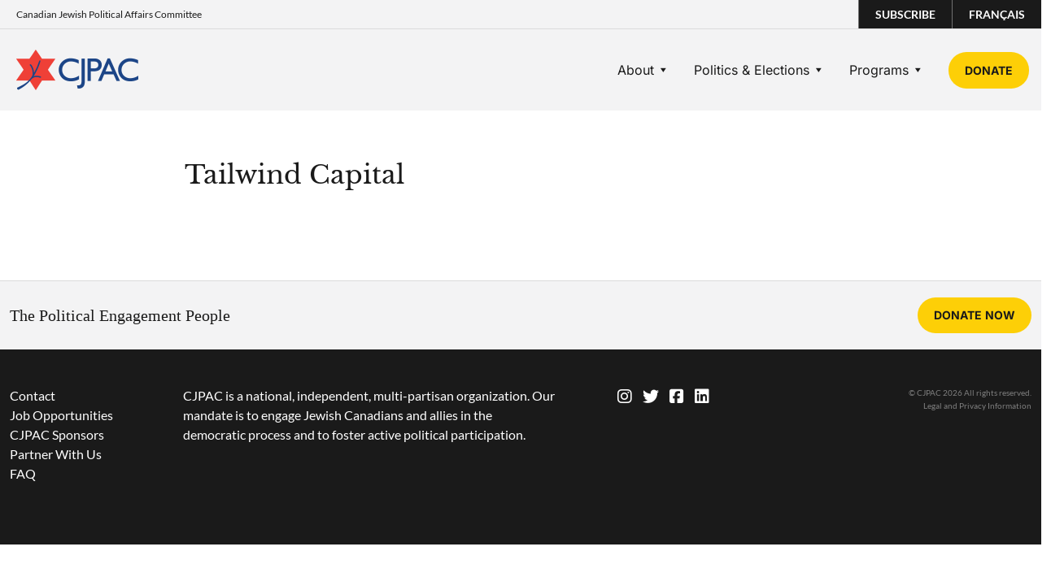

--- FILE ---
content_type: text/html; charset=UTF-8
request_url: https://cjpac.ca/sponsor-logo/tailwind-capital/
body_size: 10749
content:
<!DOCTYPE html>
<html lang="en-US">
<head>
    <meta charset="UTF-8">
    <title>Tailwind Capital - CJPAC</title>
    <link href="https://cjpac.ca/wp-content/themes/cjpac/favicon.png" rel="shortcut icon" />
    <meta name="viewport" content="width=device-width, initial-scale=1"> 
	<link rel="alternate" hreflang="x-default" href="https://cjpac.ca" />
	<link rel="alternate" hreflang="en-ca" href="https://cjpac.ca">

	<meta name='robots' content='index, follow, max-image-preview:large, max-snippet:-1, max-video-preview:-1' />
	<style>img:is([sizes="auto" i], [sizes^="auto," i]) { contain-intrinsic-size: 3000px 1500px }</style>
	
	<!-- This site is optimized with the Yoast SEO plugin v26.6 - https://yoast.com/wordpress/plugins/seo/ -->
	<link rel="canonical" href="https://cjpac.ca/sponsor-logo/tailwind-capital/" />
	<meta property="og:locale" content="en_US" />
	<meta property="og:type" content="article" />
	<meta property="og:title" content="Tailwind Capital - CJPAC" />
	<meta property="og:url" content="https://cjpac.ca/sponsor-logo/tailwind-capital/" />
	<meta property="og:site_name" content="CJPAC" />
	<meta property="article:publisher" content="https://www.facebook.com/cjpac" />
	<meta property="article:modified_time" content="2024-06-04T17:01:47+00:00" />
	<meta name="twitter:card" content="summary_large_image" />
	<meta name="twitter:site" content="@cjpac" />
	<script type="application/ld+json" class="yoast-schema-graph">{"@context":"https://schema.org","@graph":[{"@type":"WebPage","@id":"https://cjpac.ca/sponsor-logo/tailwind-capital/","url":"https://cjpac.ca/sponsor-logo/tailwind-capital/","name":"Tailwind Capital - CJPAC","isPartOf":{"@id":"https://cjpac.ca/#website"},"datePublished":"2022-07-13T19:26:19+00:00","dateModified":"2024-06-04T17:01:47+00:00","breadcrumb":{"@id":"https://cjpac.ca/sponsor-logo/tailwind-capital/#breadcrumb"},"inLanguage":"en-US","potentialAction":[{"@type":"ReadAction","target":["https://cjpac.ca/sponsor-logo/tailwind-capital/"]}]},{"@type":"BreadcrumbList","@id":"https://cjpac.ca/sponsor-logo/tailwind-capital/#breadcrumb","itemListElement":[{"@type":"ListItem","position":1,"name":"Home","item":"https://cjpac.ca/"},{"@type":"ListItem","position":2,"name":"Sponsor Logos","item":"https://cjpac.ca/sponsor-logo/"},{"@type":"ListItem","position":3,"name":"Tailwind Capital"}]},{"@type":"WebSite","@id":"https://cjpac.ca/#website","url":"https://cjpac.ca/","name":"CJPAC","description":"The Political Engagement People - CJPAC is here to help community members get involved in Canadian politics.","publisher":{"@id":"https://cjpac.ca/#organization"},"potentialAction":[{"@type":"SearchAction","target":{"@type":"EntryPoint","urlTemplate":"https://cjpac.ca/?s={search_term_string}"},"query-input":{"@type":"PropertyValueSpecification","valueRequired":true,"valueName":"search_term_string"}}],"inLanguage":"en-US"},{"@type":"Organization","@id":"https://cjpac.ca/#organization","name":"Canadian Jewish Political Affairs Committee","url":"https://cjpac.ca/","logo":{"@type":"ImageObject","inLanguage":"en-US","@id":"https://cjpac.ca/#/schema/logo/image/","url":"https://cjpac.ca/wp-content/uploads/2022/05/cjpac-logo.png","contentUrl":"https://cjpac.ca/wp-content/uploads/2022/05/cjpac-logo.png","width":300,"height":100,"caption":"Canadian Jewish Political Affairs Committee"},"image":{"@id":"https://cjpac.ca/#/schema/logo/image/"},"sameAs":["https://www.facebook.com/cjpac","https://x.com/cjpac"]}]}</script>
	<!-- / Yoast SEO plugin. -->


<link rel='dns-prefetch' href='//code.jquery.com' />
<link rel='dns-prefetch' href='//cdn.jsdelivr.net' />
<link rel='dns-prefetch' href='//kit.fontawesome.com' />
<script type="text/javascript">
/* <![CDATA[ */
window._wpemojiSettings = {"baseUrl":"https:\/\/s.w.org\/images\/core\/emoji\/16.0.1\/72x72\/","ext":".png","svgUrl":"https:\/\/s.w.org\/images\/core\/emoji\/16.0.1\/svg\/","svgExt":".svg","source":{"concatemoji":"https:\/\/cjpac.ca\/wp-includes\/js\/wp-emoji-release.min.js?ver=6.8.3"}};
/*! This file is auto-generated */
!function(s,n){var o,i,e;function c(e){try{var t={supportTests:e,timestamp:(new Date).valueOf()};sessionStorage.setItem(o,JSON.stringify(t))}catch(e){}}function p(e,t,n){e.clearRect(0,0,e.canvas.width,e.canvas.height),e.fillText(t,0,0);var t=new Uint32Array(e.getImageData(0,0,e.canvas.width,e.canvas.height).data),a=(e.clearRect(0,0,e.canvas.width,e.canvas.height),e.fillText(n,0,0),new Uint32Array(e.getImageData(0,0,e.canvas.width,e.canvas.height).data));return t.every(function(e,t){return e===a[t]})}function u(e,t){e.clearRect(0,0,e.canvas.width,e.canvas.height),e.fillText(t,0,0);for(var n=e.getImageData(16,16,1,1),a=0;a<n.data.length;a++)if(0!==n.data[a])return!1;return!0}function f(e,t,n,a){switch(t){case"flag":return n(e,"\ud83c\udff3\ufe0f\u200d\u26a7\ufe0f","\ud83c\udff3\ufe0f\u200b\u26a7\ufe0f")?!1:!n(e,"\ud83c\udde8\ud83c\uddf6","\ud83c\udde8\u200b\ud83c\uddf6")&&!n(e,"\ud83c\udff4\udb40\udc67\udb40\udc62\udb40\udc65\udb40\udc6e\udb40\udc67\udb40\udc7f","\ud83c\udff4\u200b\udb40\udc67\u200b\udb40\udc62\u200b\udb40\udc65\u200b\udb40\udc6e\u200b\udb40\udc67\u200b\udb40\udc7f");case"emoji":return!a(e,"\ud83e\udedf")}return!1}function g(e,t,n,a){var r="undefined"!=typeof WorkerGlobalScope&&self instanceof WorkerGlobalScope?new OffscreenCanvas(300,150):s.createElement("canvas"),o=r.getContext("2d",{willReadFrequently:!0}),i=(o.textBaseline="top",o.font="600 32px Arial",{});return e.forEach(function(e){i[e]=t(o,e,n,a)}),i}function t(e){var t=s.createElement("script");t.src=e,t.defer=!0,s.head.appendChild(t)}"undefined"!=typeof Promise&&(o="wpEmojiSettingsSupports",i=["flag","emoji"],n.supports={everything:!0,everythingExceptFlag:!0},e=new Promise(function(e){s.addEventListener("DOMContentLoaded",e,{once:!0})}),new Promise(function(t){var n=function(){try{var e=JSON.parse(sessionStorage.getItem(o));if("object"==typeof e&&"number"==typeof e.timestamp&&(new Date).valueOf()<e.timestamp+604800&&"object"==typeof e.supportTests)return e.supportTests}catch(e){}return null}();if(!n){if("undefined"!=typeof Worker&&"undefined"!=typeof OffscreenCanvas&&"undefined"!=typeof URL&&URL.createObjectURL&&"undefined"!=typeof Blob)try{var e="postMessage("+g.toString()+"("+[JSON.stringify(i),f.toString(),p.toString(),u.toString()].join(",")+"));",a=new Blob([e],{type:"text/javascript"}),r=new Worker(URL.createObjectURL(a),{name:"wpTestEmojiSupports"});return void(r.onmessage=function(e){c(n=e.data),r.terminate(),t(n)})}catch(e){}c(n=g(i,f,p,u))}t(n)}).then(function(e){for(var t in e)n.supports[t]=e[t],n.supports.everything=n.supports.everything&&n.supports[t],"flag"!==t&&(n.supports.everythingExceptFlag=n.supports.everythingExceptFlag&&n.supports[t]);n.supports.everythingExceptFlag=n.supports.everythingExceptFlag&&!n.supports.flag,n.DOMReady=!1,n.readyCallback=function(){n.DOMReady=!0}}).then(function(){return e}).then(function(){var e;n.supports.everything||(n.readyCallback(),(e=n.source||{}).concatemoji?t(e.concatemoji):e.wpemoji&&e.twemoji&&(t(e.twemoji),t(e.wpemoji)))}))}((window,document),window._wpemojiSettings);
/* ]]> */
</script>
<link rel='stylesheet' id='bootstrap-css-css' href='https://cdn.jsdelivr.net/npm/bootstrap@5.0.2/dist/css/bootstrap.min.css?ver=6.8.3' type='text/css' media='all' />
<link rel='stylesheet' id='elementor-default-css-css' href='https://cjpac.ca/wp-content/uploads/elementor/css/post-5.css?ver=6.8.3' type='text/css' media='all' />
<link rel='stylesheet' id='theme-css-css' href='https://cjpac.ca/wp-content/themes/cjpac/style.css?ver=6.8.3' type='text/css' media='all' />
<link rel='stylesheet' id='style-css-css' href='https://cjpac.ca/wp-content/themes/cjpac/style.css?ver=9.0' type='text/css' media='all' />
<link rel='stylesheet' id='screen-styles-css' href='https://cjpac.ca/wp-content/themes/cjpac/css/main.css?ver=1.0' type='text/css' media='all' />
<style id='wp-emoji-styles-inline-css' type='text/css'>

	img.wp-smiley, img.emoji {
		display: inline !important;
		border: none !important;
		box-shadow: none !important;
		height: 1em !important;
		width: 1em !important;
		margin: 0 0.07em !important;
		vertical-align: -0.1em !important;
		background: none !important;
		padding: 0 !important;
	}
</style>
<link rel='stylesheet' id='wp-block-library-css' href='https://cjpac.ca/wp-includes/css/dist/block-library/style.min.css?ver=6.8.3' type='text/css' media='all' />
<style id='classic-theme-styles-inline-css' type='text/css'>
/*! This file is auto-generated */
.wp-block-button__link{color:#fff;background-color:#32373c;border-radius:9999px;box-shadow:none;text-decoration:none;padding:calc(.667em + 2px) calc(1.333em + 2px);font-size:1.125em}.wp-block-file__button{background:#32373c;color:#fff;text-decoration:none}
</style>
<style id='global-styles-inline-css' type='text/css'>
:root{--wp--preset--aspect-ratio--square: 1;--wp--preset--aspect-ratio--4-3: 4/3;--wp--preset--aspect-ratio--3-4: 3/4;--wp--preset--aspect-ratio--3-2: 3/2;--wp--preset--aspect-ratio--2-3: 2/3;--wp--preset--aspect-ratio--16-9: 16/9;--wp--preset--aspect-ratio--9-16: 9/16;--wp--preset--color--black: #000000;--wp--preset--color--cyan-bluish-gray: #abb8c3;--wp--preset--color--white: #ffffff;--wp--preset--color--pale-pink: #f78da7;--wp--preset--color--vivid-red: #cf2e2e;--wp--preset--color--luminous-vivid-orange: #ff6900;--wp--preset--color--luminous-vivid-amber: #fcb900;--wp--preset--color--light-green-cyan: #7bdcb5;--wp--preset--color--vivid-green-cyan: #00d084;--wp--preset--color--pale-cyan-blue: #8ed1fc;--wp--preset--color--vivid-cyan-blue: #0693e3;--wp--preset--color--vivid-purple: #9b51e0;--wp--preset--gradient--vivid-cyan-blue-to-vivid-purple: linear-gradient(135deg,rgba(6,147,227,1) 0%,rgb(155,81,224) 100%);--wp--preset--gradient--light-green-cyan-to-vivid-green-cyan: linear-gradient(135deg,rgb(122,220,180) 0%,rgb(0,208,130) 100%);--wp--preset--gradient--luminous-vivid-amber-to-luminous-vivid-orange: linear-gradient(135deg,rgba(252,185,0,1) 0%,rgba(255,105,0,1) 100%);--wp--preset--gradient--luminous-vivid-orange-to-vivid-red: linear-gradient(135deg,rgba(255,105,0,1) 0%,rgb(207,46,46) 100%);--wp--preset--gradient--very-light-gray-to-cyan-bluish-gray: linear-gradient(135deg,rgb(238,238,238) 0%,rgb(169,184,195) 100%);--wp--preset--gradient--cool-to-warm-spectrum: linear-gradient(135deg,rgb(74,234,220) 0%,rgb(151,120,209) 20%,rgb(207,42,186) 40%,rgb(238,44,130) 60%,rgb(251,105,98) 80%,rgb(254,248,76) 100%);--wp--preset--gradient--blush-light-purple: linear-gradient(135deg,rgb(255,206,236) 0%,rgb(152,150,240) 100%);--wp--preset--gradient--blush-bordeaux: linear-gradient(135deg,rgb(254,205,165) 0%,rgb(254,45,45) 50%,rgb(107,0,62) 100%);--wp--preset--gradient--luminous-dusk: linear-gradient(135deg,rgb(255,203,112) 0%,rgb(199,81,192) 50%,rgb(65,88,208) 100%);--wp--preset--gradient--pale-ocean: linear-gradient(135deg,rgb(255,245,203) 0%,rgb(182,227,212) 50%,rgb(51,167,181) 100%);--wp--preset--gradient--electric-grass: linear-gradient(135deg,rgb(202,248,128) 0%,rgb(113,206,126) 100%);--wp--preset--gradient--midnight: linear-gradient(135deg,rgb(2,3,129) 0%,rgb(40,116,252) 100%);--wp--preset--font-size--small: 13px;--wp--preset--font-size--medium: 20px;--wp--preset--font-size--large: 36px;--wp--preset--font-size--x-large: 42px;--wp--preset--spacing--20: 0.44rem;--wp--preset--spacing--30: 0.67rem;--wp--preset--spacing--40: 1rem;--wp--preset--spacing--50: 1.5rem;--wp--preset--spacing--60: 2.25rem;--wp--preset--spacing--70: 3.38rem;--wp--preset--spacing--80: 5.06rem;--wp--preset--shadow--natural: 6px 6px 9px rgba(0, 0, 0, 0.2);--wp--preset--shadow--deep: 12px 12px 50px rgba(0, 0, 0, 0.4);--wp--preset--shadow--sharp: 6px 6px 0px rgba(0, 0, 0, 0.2);--wp--preset--shadow--outlined: 6px 6px 0px -3px rgba(255, 255, 255, 1), 6px 6px rgba(0, 0, 0, 1);--wp--preset--shadow--crisp: 6px 6px 0px rgba(0, 0, 0, 1);}:where(.is-layout-flex){gap: 0.5em;}:where(.is-layout-grid){gap: 0.5em;}body .is-layout-flex{display: flex;}.is-layout-flex{flex-wrap: wrap;align-items: center;}.is-layout-flex > :is(*, div){margin: 0;}body .is-layout-grid{display: grid;}.is-layout-grid > :is(*, div){margin: 0;}:where(.wp-block-columns.is-layout-flex){gap: 2em;}:where(.wp-block-columns.is-layout-grid){gap: 2em;}:where(.wp-block-post-template.is-layout-flex){gap: 1.25em;}:where(.wp-block-post-template.is-layout-grid){gap: 1.25em;}.has-black-color{color: var(--wp--preset--color--black) !important;}.has-cyan-bluish-gray-color{color: var(--wp--preset--color--cyan-bluish-gray) !important;}.has-white-color{color: var(--wp--preset--color--white) !important;}.has-pale-pink-color{color: var(--wp--preset--color--pale-pink) !important;}.has-vivid-red-color{color: var(--wp--preset--color--vivid-red) !important;}.has-luminous-vivid-orange-color{color: var(--wp--preset--color--luminous-vivid-orange) !important;}.has-luminous-vivid-amber-color{color: var(--wp--preset--color--luminous-vivid-amber) !important;}.has-light-green-cyan-color{color: var(--wp--preset--color--light-green-cyan) !important;}.has-vivid-green-cyan-color{color: var(--wp--preset--color--vivid-green-cyan) !important;}.has-pale-cyan-blue-color{color: var(--wp--preset--color--pale-cyan-blue) !important;}.has-vivid-cyan-blue-color{color: var(--wp--preset--color--vivid-cyan-blue) !important;}.has-vivid-purple-color{color: var(--wp--preset--color--vivid-purple) !important;}.has-black-background-color{background-color: var(--wp--preset--color--black) !important;}.has-cyan-bluish-gray-background-color{background-color: var(--wp--preset--color--cyan-bluish-gray) !important;}.has-white-background-color{background-color: var(--wp--preset--color--white) !important;}.has-pale-pink-background-color{background-color: var(--wp--preset--color--pale-pink) !important;}.has-vivid-red-background-color{background-color: var(--wp--preset--color--vivid-red) !important;}.has-luminous-vivid-orange-background-color{background-color: var(--wp--preset--color--luminous-vivid-orange) !important;}.has-luminous-vivid-amber-background-color{background-color: var(--wp--preset--color--luminous-vivid-amber) !important;}.has-light-green-cyan-background-color{background-color: var(--wp--preset--color--light-green-cyan) !important;}.has-vivid-green-cyan-background-color{background-color: var(--wp--preset--color--vivid-green-cyan) !important;}.has-pale-cyan-blue-background-color{background-color: var(--wp--preset--color--pale-cyan-blue) !important;}.has-vivid-cyan-blue-background-color{background-color: var(--wp--preset--color--vivid-cyan-blue) !important;}.has-vivid-purple-background-color{background-color: var(--wp--preset--color--vivid-purple) !important;}.has-black-border-color{border-color: var(--wp--preset--color--black) !important;}.has-cyan-bluish-gray-border-color{border-color: var(--wp--preset--color--cyan-bluish-gray) !important;}.has-white-border-color{border-color: var(--wp--preset--color--white) !important;}.has-pale-pink-border-color{border-color: var(--wp--preset--color--pale-pink) !important;}.has-vivid-red-border-color{border-color: var(--wp--preset--color--vivid-red) !important;}.has-luminous-vivid-orange-border-color{border-color: var(--wp--preset--color--luminous-vivid-orange) !important;}.has-luminous-vivid-amber-border-color{border-color: var(--wp--preset--color--luminous-vivid-amber) !important;}.has-light-green-cyan-border-color{border-color: var(--wp--preset--color--light-green-cyan) !important;}.has-vivid-green-cyan-border-color{border-color: var(--wp--preset--color--vivid-green-cyan) !important;}.has-pale-cyan-blue-border-color{border-color: var(--wp--preset--color--pale-cyan-blue) !important;}.has-vivid-cyan-blue-border-color{border-color: var(--wp--preset--color--vivid-cyan-blue) !important;}.has-vivid-purple-border-color{border-color: var(--wp--preset--color--vivid-purple) !important;}.has-vivid-cyan-blue-to-vivid-purple-gradient-background{background: var(--wp--preset--gradient--vivid-cyan-blue-to-vivid-purple) !important;}.has-light-green-cyan-to-vivid-green-cyan-gradient-background{background: var(--wp--preset--gradient--light-green-cyan-to-vivid-green-cyan) !important;}.has-luminous-vivid-amber-to-luminous-vivid-orange-gradient-background{background: var(--wp--preset--gradient--luminous-vivid-amber-to-luminous-vivid-orange) !important;}.has-luminous-vivid-orange-to-vivid-red-gradient-background{background: var(--wp--preset--gradient--luminous-vivid-orange-to-vivid-red) !important;}.has-very-light-gray-to-cyan-bluish-gray-gradient-background{background: var(--wp--preset--gradient--very-light-gray-to-cyan-bluish-gray) !important;}.has-cool-to-warm-spectrum-gradient-background{background: var(--wp--preset--gradient--cool-to-warm-spectrum) !important;}.has-blush-light-purple-gradient-background{background: var(--wp--preset--gradient--blush-light-purple) !important;}.has-blush-bordeaux-gradient-background{background: var(--wp--preset--gradient--blush-bordeaux) !important;}.has-luminous-dusk-gradient-background{background: var(--wp--preset--gradient--luminous-dusk) !important;}.has-pale-ocean-gradient-background{background: var(--wp--preset--gradient--pale-ocean) !important;}.has-electric-grass-gradient-background{background: var(--wp--preset--gradient--electric-grass) !important;}.has-midnight-gradient-background{background: var(--wp--preset--gradient--midnight) !important;}.has-small-font-size{font-size: var(--wp--preset--font-size--small) !important;}.has-medium-font-size{font-size: var(--wp--preset--font-size--medium) !important;}.has-large-font-size{font-size: var(--wp--preset--font-size--large) !important;}.has-x-large-font-size{font-size: var(--wp--preset--font-size--x-large) !important;}
:where(.wp-block-post-template.is-layout-flex){gap: 1.25em;}:where(.wp-block-post-template.is-layout-grid){gap: 1.25em;}
:where(.wp-block-columns.is-layout-flex){gap: 2em;}:where(.wp-block-columns.is-layout-grid){gap: 2em;}
:root :where(.wp-block-pullquote){font-size: 1.5em;line-height: 1.6;}
</style>
<link rel='stylesheet' id='megamenu-css' href='https://cjpac.ca/wp-content/uploads/maxmegamenu/style.css?ver=fa5486' type='text/css' media='all' />
<link rel='stylesheet' id='dashicons-css' href='https://cjpac.ca/wp-includes/css/dashicons.min.css?ver=6.8.3' type='text/css' media='all' />
<link rel='stylesheet' id='megamenu-genericons-css' href='https://cjpac.ca/wp-content/plugins/megamenu-pro/icons/genericons/genericons/genericons.css?ver=2.4.4' type='text/css' media='all' />
<link rel='stylesheet' id='megamenu-fontawesome-css' href='https://cjpac.ca/wp-content/plugins/megamenu-pro/icons/fontawesome/css/font-awesome.min.css?ver=2.4.4' type='text/css' media='all' />
<link rel='stylesheet' id='megamenu-fontawesome5-css' href='https://cjpac.ca/wp-content/plugins/megamenu-pro/icons/fontawesome5/css/all.min.css?ver=2.4.4' type='text/css' media='all' />
<link rel='stylesheet' id='megamenu-fontawesome6-css' href='https://cjpac.ca/wp-content/plugins/megamenu-pro/icons/fontawesome6/css/all.min.css?ver=2.4.4' type='text/css' media='all' />
<link rel='stylesheet' id='elementor-icons-css' href='https://cjpac.ca/wp-content/plugins/elementor/assets/lib/eicons/css/elementor-icons.min.css?ver=5.45.0' type='text/css' media='all' />
<link rel='stylesheet' id='elementor-frontend-css' href='https://cjpac.ca/wp-content/plugins/elementor/assets/css/frontend.min.css?ver=3.34.0' type='text/css' media='all' />
<link rel='stylesheet' id='elementor-post-5-css' href='https://cjpac.ca/wp-content/uploads/elementor/css/post-5.css?ver=1767321521' type='text/css' media='all' />
<link rel='stylesheet' id='elementor-gf-local-lato-css' href='https://cjpac.ca/wp-content/uploads/elementor/google-fonts/css/lato.css?ver=1742222241' type='text/css' media='all' />
<link rel='stylesheet' id='elementor-gf-local-librebaskerville-css' href='https://cjpac.ca/wp-content/uploads/elementor/google-fonts/css/librebaskerville.css?ver=1742222243' type='text/css' media='all' />
<link rel='stylesheet' id='elementor-gf-local-roboto-css' href='https://cjpac.ca/wp-content/uploads/elementor/google-fonts/css/roboto.css?ver=1742222265' type='text/css' media='all' />
<link rel='stylesheet' id='elementor-gf-local-francoisone-css' href='https://cjpac.ca/wp-content/uploads/elementor/google-fonts/css/francoisone.css?ver=1742222266' type='text/css' media='all' />
<link rel='stylesheet' id='elementor-gf-local-inter-css' href='https://cjpac.ca/wp-content/uploads/elementor/google-fonts/css/inter.css?ver=1742222288' type='text/css' media='all' />
<script type="text/javascript" src="https://code.jquery.com/jquery-latest.min.js?ver=6.8.3" id="jq-js"></script>
<script type="text/javascript" src="https://cdn.jsdelivr.net/npm/masonry-layout@4.2.2/dist/masonry.pkgd.min.js?ver=6.8.3" id="boot-masonry-js"></script>
<script type="text/javascript" src="https://cjpac.ca/wp-includes/js/jquery/jquery.min.js?ver=3.7.1" id="jquery-core-js"></script>
<script type="text/javascript" src="https://cjpac.ca/wp-includes/js/jquery/jquery-migrate.min.js?ver=3.4.1" id="jquery-migrate-js"></script>
<script type="text/javascript" src="https://kit.fontawesome.com/7be1b0ce87.js?ver=6.8.3" id="font-awesome-js"></script>
<script type="text/javascript" src="https://cjpac.ca/wp-content/themes/cjpac/js/nav.js?ver=6.8.3" id="nav-js-js"></script>
<script type="text/javascript" src="https://cjpac.ca/wp-content/themes/cjpac/js/accordions.js?ver=6.8.3" id="accordions-js-js"></script>
<link rel="https://api.w.org/" href="https://cjpac.ca/wp-json/" /><link rel="alternate" title="JSON" type="application/json" href="https://cjpac.ca/wp-json/wp/v2/sponsor-logo/25788" /><link rel="EditURI" type="application/rsd+xml" title="RSD" href="https://cjpac.ca/xmlrpc.php?rsd" />
<link rel='shortlink' href='https://cjpac.ca/?p=25788' />
<link rel="alternate" title="oEmbed (JSON)" type="application/json+oembed" href="https://cjpac.ca/wp-json/oembed/1.0/embed?url=https%3A%2F%2Fcjpac.ca%2Fsponsor-logo%2Ftailwind-capital%2F" />
<link rel="alternate" title="oEmbed (XML)" type="text/xml+oembed" href="https://cjpac.ca/wp-json/oembed/1.0/embed?url=https%3A%2F%2Fcjpac.ca%2Fsponsor-logo%2Ftailwind-capital%2F&#038;format=xml" />
<meta name="generator" content="Elementor 3.34.0; features: additional_custom_breakpoints; settings: css_print_method-external, google_font-enabled, font_display-auto">
<script async src="https://www.googletagmanager.com/gtag/js?id=G-GM5LR6B6F4"></script>
<script>
  window.dataLayer = window.dataLayer || [];
  function gtag(){dataLayer.push(arguments);}
  gtag('js', new Date());

  gtag('config', 'G-GM5LR6B6F4');
</script>
			<style>
				.e-con.e-parent:nth-of-type(n+4):not(.e-lazyloaded):not(.e-no-lazyload),
				.e-con.e-parent:nth-of-type(n+4):not(.e-lazyloaded):not(.e-no-lazyload) * {
					background-image: none !important;
				}
				@media screen and (max-height: 1024px) {
					.e-con.e-parent:nth-of-type(n+3):not(.e-lazyloaded):not(.e-no-lazyload),
					.e-con.e-parent:nth-of-type(n+3):not(.e-lazyloaded):not(.e-no-lazyload) * {
						background-image: none !important;
					}
				}
				@media screen and (max-height: 640px) {
					.e-con.e-parent:nth-of-type(n+2):not(.e-lazyloaded):not(.e-no-lazyload),
					.e-con.e-parent:nth-of-type(n+2):not(.e-lazyloaded):not(.e-no-lazyload) * {
						background-image: none !important;
					}
				}
			</style>
			<style type="text/css">/** Mega Menu CSS: fs **/</style>

		
</head>
<body class="wp-singular sponsor-logo-template-default single single-sponsor-logo postid-25788 wp-theme-cjpac mega-menu-main-menu-en mega-menu-secondary-menu-en mega-menu-main-menu-fr mega-menu-secondary-menu-fr elementor-default elementor-kit-5">
 
	<header>  
		<div class="header-upper">
			<div class="org-name">Canadian Jewish Political Affairs Committee</div>
			<nav class="secondary-menu"> 
				<div id="mega-menu-wrap-secondary-menu-en" class="mega-menu-wrap"><div class="mega-menu-toggle"><div class="mega-toggle-blocks-left"></div><div class="mega-toggle-blocks-center"></div><div class="mega-toggle-blocks-right"><div class='mega-toggle-block mega-menu-toggle-animated-block mega-toggle-block-0' id='mega-toggle-block-0'><button aria-label="Toggle Menu" class="mega-toggle-animated mega-toggle-animated-slider" type="button" aria-expanded="false">
                  <span class="mega-toggle-animated-box">
                    <span class="mega-toggle-animated-inner"></span>
                  </span>
                </button></div></div></div><ul id="mega-menu-secondary-menu-en" class="mega-menu max-mega-menu mega-menu-horizontal mega-no-js" data-event="hover_intent" data-effect="fade_up" data-effect-speed="100" data-effect-mobile="disabled" data-effect-speed-mobile="0" data-mobile-force-width="false" data-second-click="go" data-document-click="collapse" data-vertical-behaviour="standard" data-breakpoint="0" data-unbind="true" data-mobile-state="collapse_all" data-mobile-direction="vertical" data-hover-intent-timeout="300" data-hover-intent-interval="100" data-overlay-desktop="false" data-overlay-mobile="false"><li class="mega-menu-item mega-menu-item-type-post_type mega-menu-item-object-page mega-align-bottom-left mega-menu-flyout mega-menu-item-26761" id="mega-menu-item-26761"><a class="mega-menu-link" href="https://cjpac.ca/subscribe/" tabindex="0">Subscribe</a></li><li class="mega-menu-item mega-menu-item-type-custom mega-menu-item-object-custom mega-align-bottom-left mega-menu-flyout mega-menu-item-26207" id="mega-menu-item-26207"><a class="mega-menu-link" href="/fr" tabindex="0">Français</a></li></ul></div>  
			</nav>
		</div>
		<div class="header-lower">
			<a class="site-logo" href="https://cjpac.ca">CJPAC</a>
			<a class="mobile-nav-btn" href="https://cjpac.pllenty.com/" target="_blank">Donate</a>
			<nav class="main-menu">  
				<div id="mega-menu-wrap-main-menu-en" class="mega-menu-wrap"><div class="mega-menu-toggle"><div class="mega-toggle-blocks-left"></div><div class="mega-toggle-blocks-center"></div><div class="mega-toggle-blocks-right"><div class='mega-toggle-block mega-menu-toggle-animated-block mega-toggle-block-1' id='mega-toggle-block-1'><button aria-label="Toggle Menu" class="mega-toggle-animated mega-toggle-animated-slider" type="button" aria-expanded="false">
                  <span class="mega-toggle-animated-box">
                    <span class="mega-toggle-animated-inner"></span>
                  </span>
                </button></div></div></div><ul id="mega-menu-main-menu-en" class="mega-menu max-mega-menu mega-menu-horizontal mega-no-js" data-event="hover_intent" data-effect="fade_up" data-effect-speed="100" data-effect-mobile="disabled" data-effect-speed-mobile="0" data-mobile-force-width="body" data-second-click="go" data-document-click="collapse" data-vertical-behaviour="standard" data-breakpoint="992" data-unbind="true" data-mobile-state="collapse_all" data-mobile-direction="vertical" data-hover-intent-timeout="300" data-hover-intent-interval="100" data-overlay-desktop="false" data-overlay-mobile="false"><li class="mega-menu-item mega-menu-item-type-custom mega-menu-item-object-custom mega-menu-item-has-children mega-align-bottom-left mega-menu-flyout mega-menu-item-43" id="mega-menu-item-43"><a class="mega-menu-link" href="#" aria-expanded="false" tabindex="0">About<span class="mega-indicator" aria-hidden="true"></span></a>
<ul class="mega-sub-menu">
<li class="mega-menu-item mega-menu-item-type-post_type mega-menu-item-object-page mega-menu-item-44" id="mega-menu-item-44"><a class="mega-menu-link" href="https://cjpac.ca/about-cjpac/">About CJPAC</a></li><li class="mega-menu-item mega-menu-item-type-post_type mega-menu-item-object-page mega-menu-item-46" id="mega-menu-item-46"><a class="mega-menu-link" href="https://cjpac.ca/staff/">Staff</a></li><li class="mega-menu-item mega-menu-item-type-post_type mega-menu-item-object-page mega-menu-item-45" id="mega-menu-item-45"><a class="mega-menu-link" href="https://cjpac.ca/advisory-board/">Advisory Board</a></li></ul>
</li><li class="mega-menu-item mega-menu-item-type-custom mega-menu-item-object-custom mega-menu-item-has-children mega-align-bottom-left mega-menu-flyout mega-menu-item-48" id="mega-menu-item-48"><a class="mega-menu-link" href="#" aria-expanded="false" tabindex="0">Politics & Elections<span class="mega-indicator" aria-hidden="true"></span></a>
<ul class="mega-sub-menu">
<li class="mega-menu-item mega-menu-item-type-post_type mega-menu-item-object-page mega-menu-item-51" id="mega-menu-item-51"><a class="mega-menu-link" href="https://cjpac.ca/get-involved/">Get Involved in Politics</a></li><li class="mega-menu-item mega-menu-item-type-post_type mega-menu-item-object-page mega-menu-item-50" id="mega-menu-item-50"><a class="mega-menu-link" href="https://cjpac.ca/cjpac-tionary/">CJPAC-tionary</a></li></ul>
</li><li class="mega-menu-item mega-menu-item-type-custom mega-menu-item-object-custom mega-menu-item-has-children mega-align-bottom-left mega-menu-flyout mega-menu-item-54" id="mega-menu-item-54"><a class="mega-menu-link" href="#" aria-expanded="false" tabindex="0">Programs<span class="mega-indicator" aria-hidden="true"></span></a>
<ul class="mega-sub-menu">
<li class="mega-menu-item mega-menu-item-type-post_type mega-menu-item-object-page mega-menu-item-58" id="mega-menu-item-58"><a class="mega-menu-link" href="https://cjpac.ca/fellowship/">Fellowship</a></li><li class="mega-menu-item mega-menu-item-type-post_type mega-menu-item-object-page mega-menu-item-57" id="mega-menu-item-57"><a class="mega-menu-link" href="https://cjpac.ca/generation/">Generation</a></li><li class="mega-menu-item mega-menu-item-type-post_type mega-menu-item-object-page mega-menu-item-27884" id="mega-menu-item-27884"><a class="mega-menu-link" href="https://cjpac.ca/act/">Advancing Campaign Training</a></li><li class="mega-menu-item mega-menu-item-type-post_type mega-menu-item-object-page mega-menu-item-27869" id="mega-menu-item-27869"><a class="mega-menu-link" href="https://cjpac.ca/action_academy/">Action Academy</a></li><li class="mega-menu-item mega-menu-item-type-post_type mega-menu-item-object-page mega-menu-item-27424" id="mega-menu-item-27424"><a class="mega-menu-link" href="https://cjpac.ca/takeaction/">Year of Political Action</a></li></ul>
</li><li class="mega-donate-btn mega-menu-item mega-menu-item-type-custom mega-menu-item-object-custom mega-align-bottom-left mega-menu-flyout mega-hide-on-mobile mega-menu-item-60 donate-btn" id="mega-menu-item-60"><a target="_blank" class="mega-menu-link" href="https://cjpac.pllenty.com" tabindex="0">Donate</a></li></ul></div>  
			</nav>
		</div>
	</header>

<div class="site-content">
  
    <div class="elementor-section elementor-section-boxed">
        <div class="elementor-container"> 
            <div class="container-fluid p-0">
                <div class="row">
                    <div class="col-lg-8 offset-lg-2 col-sm-12">
                        		<div data-elementor-type="section" data-elementor-id="25534" class="elementor elementor-25534" data-elementor-post-type="elementor_library">
					<section class="elementor-section elementor-top-section elementor-element elementor-element-4f9937c4 elementor-section-boxed elementor-section-height-default elementor-section-height-default" data-id="4f9937c4" data-element_type="section">
						<div class="elementor-container elementor-column-gap-default">
					<div class="elementor-column elementor-col-100 elementor-top-column elementor-element elementor-element-a6e8d44" data-id="a6e8d44" data-element_type="column">
			<div class="elementor-widget-wrap elementor-element-populated">
						<div class="elementor-element elementor-element-37d5c2f9 elementor-widget__width-auto elementor-widget elementor-widget-heading" data-id="37d5c2f9" data-element_type="widget" data-widget_type="heading.default">
				<div class="elementor-widget-container">
					<h1 class="elementor-heading-title elementor-size-default">Tailwind Capital</h1>				</div>
				</div>
					</div>
		</div>
					</div>
		</section>
				</div>
		                    </div>
                </div>
            </div>
        </div>
    </div>

    <div class="elementor-section elementor-section-boxed">
        <div class="elementor-container"> 

            <div class="container-fluid post-single">
                <div class="row">
                    <div class="col-lg-8 offset-lg-2 col-sm-12">
                        
                         
 
                          

                          

                    </div>
                </div>
            </div>
        </div>
    </div>

		<div data-elementor-type="section" data-elementor-id="412" class="elementor elementor-412" data-elementor-post-type="elementor_library">
					<section class="elementor-section elementor-top-section elementor-element elementor-element-4602e0af elementor-section-boxed elementor-section-height-default elementor-section-height-default" data-id="4602e0af" data-element_type="section">
						<div class="elementor-container elementor-column-gap-no">
					<div class="elementor-column elementor-col-100 elementor-top-column elementor-element elementor-element-51764774" data-id="51764774" data-element_type="column">
			<div class="elementor-widget-wrap elementor-element-populated">
						<div class="elementor-element elementor-element-6f998f5f elementor-widget elementor-widget-spacer" data-id="6f998f5f" data-element_type="widget" data-widget_type="spacer.default">
				<div class="elementor-widget-container">
							<div class="elementor-spacer">
			<div class="elementor-spacer-inner"></div>
		</div>
						</div>
				</div>
					</div>
		</div>
					</div>
		</section>
				</div>
		
 

</div> <!-- .site-content -->

<footer> 
  <div class="modal">
    <div class="modal-overlay modal-toggle"></div>
    <div class="modal-wrapper modal-transition">
      <div class="modal-header">
        <button class="modal-close modal-toggle"><i class="fa fa-close" style="    font-size: 30px;"></i></button>
      </div>
      
      <div class="modal-body">
        <div class="modal-content">
          <iframe src="https://go.cjpac.ca/l/1014872/2023-03-13/pnp" height="255px" width="100%" scrolling="no" title="Iframe Example"></iframe>
        </div>
      </div>
    </div>
  </div>
	<div class="footer-header">
		<div class="elementor-section elementor-section-boxed">
			<div class="elementor-container">
				<div class="container-fluid">
					<div class="row"> 
						<div class="col-lg-8 col-md-8 col-sm-8 col-xs-12">
															<div class="site-slogan">The Political Engagement People</div>
							 
						</div>
						<div class="col-lg-4 col-md-4 col-sm-4 d-none d-sm-block"> 
															<a href="https://cjpac.pllenty.com" class="footer-btn elementor-button" target="_blank">Donate Now</a>
							  
						</div>
					</div> 
				</div>
			</div>
		</div> 
	</div>
	<div class="elementor-section elementor-section-boxed">
		<div class="elementor-container"> 
			<div class="container-fluid">
				<div class="row footer-row"> 
					<div class="col-lg-2 col-md-3 col-sm-6">
						<div class="footer-col">
							<div class="footer-content-block">
																	<div class="menu-footer-menu-en-container"><ul id="menu-footer-menu-en" class="menu"><li id="menu-item-66" class="menu-item menu-item-type-post_type menu-item-object-page menu-item-66"><a href="https://cjpac.ca/contact/">Contact</a></li>
<li id="menu-item-25500" class="menu-item menu-item-type-post_type menu-item-object-page menu-item-25500"><a href="https://cjpac.ca/job-opportunities/">Job Opportunities</a></li>
<li id="menu-item-65" class="menu-item menu-item-type-post_type menu-item-object-page menu-item-65"><a href="https://cjpac.ca/cjpac-sponsors/">CJPAC Sponsors</a></li>
<li id="menu-item-64" class="menu-item menu-item-type-post_type menu-item-object-page menu-item-64"><a href="https://cjpac.ca/partner-with-us/">Partner With Us</a></li>
<li id="menu-item-63" class="menu-item menu-item-type-post_type menu-item-object-page menu-item-63"><a href="https://cjpac.ca/faq/">FAQ</a></li>
</ul></div>								 
							</div> 
						</div>
					</div>
					<div class="col-lg-5 col-md-6 col-sm-6">
						<div class="footer-col">
							<div class="footer-content-block">
																	<p class="footer-org-description">CJPAC is a national, independent, multi-partisan organization. Our mandate is to engage Jewish Canadians and allies in the democratic process and to foster active political participation.</p>
								  
							</div>
						</div>
					</div>
					<div class="col-lg-5 col-md-3 col-sm-12">
						<div class="container-fluid p-0">
							<div class="row"> 
								<div class="col-lg-6 col-md-12 col-sm-6">
									<div class="footer-col">
										<div class="footer-content-block">  
											<ul class="social-accounts">
												<li><a href="https://www.instagram.com/cjpac/" target="_blank"><i class="fa-brands fa-instagram"></i></a></li>
												<li><a href="https://twitter.com/cjpac" target="_blank"><i class="fa-brands fa-twitter"></i></a></li>
												<li><a href="https://www.facebook.com/cjpac" target="_blank"><i class="fa-brands fa-facebook-square"></i></a></li>
												<li><a href="https://ca.linkedin.com/company/cjpac" target="_blank"><i class="fa-brands fa-linkedin"></i></a></li>
											</ul>
										</div>
									</div>
								</div>
								<div class="col-lg-6 col-md-12 col-sm-6">
									<div class="footer-col">
										<div class="footer-content-block">  
											<div class="footer-legals">
																							© CJPAC 2026 All rights reserved.<br>
												Legal and Privacy Information
															
											</div>
										</div>
									</div>
								</div>
							</div>	 
						</div> 
					</div>
				</div> 
			</div>
		</div>
	</div> 

</footer> 

<script type="speculationrules">
{"prefetch":[{"source":"document","where":{"and":[{"href_matches":"\/*"},{"not":{"href_matches":["\/wp-*.php","\/wp-admin\/*","\/wp-content\/uploads\/*","\/wp-content\/*","\/wp-content\/plugins\/*","\/wp-content\/themes\/cjpac\/*","\/*\\?(.+)"]}},{"not":{"selector_matches":"a[rel~=\"nofollow\"]"}},{"not":{"selector_matches":".no-prefetch, .no-prefetch a"}}]},"eagerness":"conservative"}]}
</script>
			<script>
				const lazyloadRunObserver = () => {
					const lazyloadBackgrounds = document.querySelectorAll( `.e-con.e-parent:not(.e-lazyloaded)` );
					const lazyloadBackgroundObserver = new IntersectionObserver( ( entries ) => {
						entries.forEach( ( entry ) => {
							if ( entry.isIntersecting ) {
								let lazyloadBackground = entry.target;
								if( lazyloadBackground ) {
									lazyloadBackground.classList.add( 'e-lazyloaded' );
								}
								lazyloadBackgroundObserver.unobserve( entry.target );
							}
						});
					}, { rootMargin: '200px 0px 200px 0px' } );
					lazyloadBackgrounds.forEach( ( lazyloadBackground ) => {
						lazyloadBackgroundObserver.observe( lazyloadBackground );
					} );
				};
				const events = [
					'DOMContentLoaded',
					'elementor/lazyload/observe',
				];
				events.forEach( ( event ) => {
					document.addEventListener( event, lazyloadRunObserver );
				} );
			</script>
			<link rel='stylesheet' id='elementor-post-25534-css' href='https://cjpac.ca/wp-content/uploads/elementor/css/post-25534.css?ver=1767321755' type='text/css' media='all' />
<link rel='stylesheet' id='widget-heading-css' href='https://cjpac.ca/wp-content/plugins/elementor/assets/css/widget-heading.min.css?ver=3.34.0' type='text/css' media='all' />
<link rel='stylesheet' id='elementor-post-412-css' href='https://cjpac.ca/wp-content/uploads/elementor/css/post-412.css?ver=1767321525' type='text/css' media='all' />
<link rel='stylesheet' id='widget-spacer-css' href='https://cjpac.ca/wp-content/plugins/elementor/assets/css/widget-spacer.min.css?ver=3.34.0' type='text/css' media='all' />
<script type="text/javascript" src="https://cdn.jsdelivr.net/npm/bootstrap@5.0.2/dist/js/bootstrap.bundle.min.js?ver=6.8.3" id="boot-js-2-js"></script>
<script type="text/javascript" src="https://cjpac.ca/wp-includes/js/hoverIntent.min.js?ver=1.10.2" id="hoverIntent-js"></script>
<script type="text/javascript" src="https://cjpac.ca/wp-content/plugins/megamenu/js/maxmegamenu.js?ver=3.7" id="megamenu-js"></script>
<script type="text/javascript" src="https://cjpac.ca/wp-content/plugins/megamenu-pro/assets/public.js?ver=2.4.4" id="megamenu-pro-js"></script>
<script type="text/javascript" src="https://cjpac.ca/wp-content/plugins/elementor/assets/js/webpack.runtime.min.js?ver=3.34.0" id="elementor-webpack-runtime-js"></script>
<script type="text/javascript" src="https://cjpac.ca/wp-content/plugins/elementor/assets/js/frontend-modules.min.js?ver=3.34.0" id="elementor-frontend-modules-js"></script>
<script type="text/javascript" src="https://cjpac.ca/wp-includes/js/jquery/ui/core.min.js?ver=1.13.3" id="jquery-ui-core-js"></script>
<script type="text/javascript" id="elementor-frontend-js-before">
/* <![CDATA[ */
var elementorFrontendConfig = {"environmentMode":{"edit":false,"wpPreview":false,"isScriptDebug":false},"i18n":{"shareOnFacebook":"Share on Facebook","shareOnTwitter":"Share on Twitter","pinIt":"Pin it","download":"Download","downloadImage":"Download image","fullscreen":"Fullscreen","zoom":"Zoom","share":"Share","playVideo":"Play Video","previous":"Previous","next":"Next","close":"Close","a11yCarouselPrevSlideMessage":"Previous slide","a11yCarouselNextSlideMessage":"Next slide","a11yCarouselFirstSlideMessage":"This is the first slide","a11yCarouselLastSlideMessage":"This is the last slide","a11yCarouselPaginationBulletMessage":"Go to slide"},"is_rtl":false,"breakpoints":{"xs":0,"sm":480,"md":768,"lg":1025,"xl":1440,"xxl":1600},"responsive":{"breakpoints":{"mobile":{"label":"Mobile Portrait","value":767,"default_value":767,"direction":"max","is_enabled":true},"mobile_extra":{"label":"Mobile Landscape","value":880,"default_value":880,"direction":"max","is_enabled":false},"tablet":{"label":"Tablet Portrait","value":1024,"default_value":1024,"direction":"max","is_enabled":true},"tablet_extra":{"label":"Tablet Landscape","value":1200,"default_value":1200,"direction":"max","is_enabled":false},"laptop":{"label":"Laptop","value":1366,"default_value":1366,"direction":"max","is_enabled":false},"widescreen":{"label":"Widescreen","value":2400,"default_value":2400,"direction":"min","is_enabled":false}},"hasCustomBreakpoints":false},"version":"3.34.0","is_static":false,"experimentalFeatures":{"additional_custom_breakpoints":true,"container":true,"theme_builder_v2":true,"nested-elements":true,"home_screen":true,"global_classes_should_enforce_capabilities":true,"e_variables":true,"cloud-library":true,"e_opt_in_v4_page":true,"e_interactions":true,"import-export-customization":true,"e_pro_variables":true},"urls":{"assets":"https:\/\/cjpac.ca\/wp-content\/plugins\/elementor\/assets\/","ajaxurl":"https:\/\/cjpac.ca\/wp-admin\/admin-ajax.php","uploadUrl":"https:\/\/cjpac.ca\/wp-content\/uploads"},"nonces":{"floatingButtonsClickTracking":"716982ef75"},"swiperClass":"swiper","settings":{"page":[],"editorPreferences":[]},"kit":{"active_breakpoints":["viewport_mobile","viewport_tablet"],"global_image_lightbox":"yes","lightbox_enable_counter":"yes","lightbox_enable_fullscreen":"yes","lightbox_enable_zoom":"yes","lightbox_enable_share":"yes"},"post":{"id":25788,"title":"Tailwind%20Capital%20-%20CJPAC","excerpt":"","featuredImage":false}};
/* ]]> */
</script>
<script type="text/javascript" src="https://cjpac.ca/wp-content/plugins/elementor/assets/js/frontend.min.js?ver=3.34.0" id="elementor-frontend-js"></script>
<script type="text/javascript" src="https://cjpac.ca/wp-content/plugins/elementor-pro/assets/js/webpack-pro.runtime.min.js?ver=3.34.0" id="elementor-pro-webpack-runtime-js"></script>
<script type="text/javascript" src="https://cjpac.ca/wp-includes/js/dist/hooks.min.js?ver=4d63a3d491d11ffd8ac6" id="wp-hooks-js"></script>
<script type="text/javascript" src="https://cjpac.ca/wp-includes/js/dist/i18n.min.js?ver=5e580eb46a90c2b997e6" id="wp-i18n-js"></script>
<script type="text/javascript" id="wp-i18n-js-after">
/* <![CDATA[ */
wp.i18n.setLocaleData( { 'text direction\u0004ltr': [ 'ltr' ] } );
/* ]]> */
</script>
<script type="text/javascript" id="elementor-pro-frontend-js-before">
/* <![CDATA[ */
var ElementorProFrontendConfig = {"ajaxurl":"https:\/\/cjpac.ca\/wp-admin\/admin-ajax.php","nonce":"dc977ac088","urls":{"assets":"https:\/\/cjpac.ca\/wp-content\/plugins\/elementor-pro\/assets\/","rest":"https:\/\/cjpac.ca\/wp-json\/"},"settings":{"lazy_load_background_images":true},"popup":{"hasPopUps":false},"shareButtonsNetworks":{"facebook":{"title":"Facebook","has_counter":true},"twitter":{"title":"Twitter"},"linkedin":{"title":"LinkedIn","has_counter":true},"pinterest":{"title":"Pinterest","has_counter":true},"reddit":{"title":"Reddit","has_counter":true},"vk":{"title":"VK","has_counter":true},"odnoklassniki":{"title":"OK","has_counter":true},"tumblr":{"title":"Tumblr"},"digg":{"title":"Digg"},"skype":{"title":"Skype"},"stumbleupon":{"title":"StumbleUpon","has_counter":true},"mix":{"title":"Mix"},"telegram":{"title":"Telegram"},"pocket":{"title":"Pocket","has_counter":true},"xing":{"title":"XING","has_counter":true},"whatsapp":{"title":"WhatsApp"},"email":{"title":"Email"},"print":{"title":"Print"},"x-twitter":{"title":"X"},"threads":{"title":"Threads"}},"facebook_sdk":{"lang":"en_US","app_id":""},"lottie":{"defaultAnimationUrl":"https:\/\/cjpac.ca\/wp-content\/plugins\/elementor-pro\/modules\/lottie\/assets\/animations\/default.json"}};
/* ]]> */
</script>
<script type="text/javascript" src="https://cjpac.ca/wp-content/plugins/elementor-pro/assets/js/frontend.min.js?ver=3.34.0" id="elementor-pro-frontend-js"></script>
<script type="text/javascript" src="https://cjpac.ca/wp-content/plugins/elementor-pro/assets/js/elements-handlers.min.js?ver=3.34.0" id="pro-elements-handlers-js"></script>
 <script>
$('.modal-toggle').on('click', function(e) {
	//alert();
  e.preventDefault();
  $('.modal').toggleClass('is-visible');
});
</script>
<script>(function(){function c(){var b=a.contentDocument||a.contentWindow.document;if(b){var d=b.createElement('script');d.innerHTML="window.__CF$cv$params={r:'9b95e687ebad2a9c',t:'MTc2NzY0Njc3OC4wMDAwMDA='};var a=document.createElement('script');a.nonce='';a.src='/cdn-cgi/challenge-platform/scripts/jsd/main.js';document.getElementsByTagName('head')[0].appendChild(a);";b.getElementsByTagName('head')[0].appendChild(d)}}if(document.body){var a=document.createElement('iframe');a.height=1;a.width=1;a.style.position='absolute';a.style.top=0;a.style.left=0;a.style.border='none';a.style.visibility='hidden';document.body.appendChild(a);if('loading'!==document.readyState)c();else if(window.addEventListener)document.addEventListener('DOMContentLoaded',c);else{var e=document.onreadystatechange||function(){};document.onreadystatechange=function(b){e(b);'loading'!==document.readyState&&(document.onreadystatechange=e,c())}}}})();</script></body>
</html> 

--- FILE ---
content_type: text/html; charset=utf-8
request_url: https://go.cjpac.ca/l/1014872/2023-03-13/pnp
body_size: 2610
content:
<!DOCTYPE html>
<html>
	<head>
		<base href="" >
		<meta charset="utf-8"/>
		<meta http-equiv="Content-Type" content="text/html; text-align:center;charset=utf-8"/>
		<meta name="description" content=""/>
		<title></title>
	<link rel="stylesheet" type="text/css" href="https://go.cjpac.ca/css/form.css?ver=2021-09-20" />
<script type="text/javascript" src="https://go.cjpac.ca/js/piUtils.js?ver=2021-09-20"></script><script type="text/javascript">
piAId = '1015872';
piCId = '2045';
piHostname = 'pi.pardot.com';
if(!window['pi']) { window['pi'] = {}; } pi = window['pi']; if(!pi['tracker']) { pi['tracker'] = {}; } pi.tracker.pi_form = true;
(function() {
	function async_load(){
		var s = document.createElement('script'); s.type = 'text/javascript';
		s.src = ('https:' == document.location.protocol ? 'https://pi' : 'http://cdn') + '.pardot.com/pd.js';
		var c = document.getElementsByTagName('script')[0]; c.parentNode.insertBefore(s, c);
	}
	if(window.attachEvent) { window.attachEvent('onload', async_load); }
	else { window.addEventListener('load', async_load, false); }
})();
</script></head>
	<body>
		<p style="text-align:center;"><style>
    .form-contianer-wrap{width:100%;padding:0 20px;max-width:480px;margin:auto;}
    .form-field-group .form-field{margin:0;padding:0;}
    .form-field-group{box-sizing:border-box;padding-bottom: 20px;}
    .form-field-group:nth-child(1),.form-field-group:nth-child(3),.form-field-group:nth-child(6),.form-field-group:nth-child(9),.form-field-group:nth-child(11){width:50%;float:left;padding-right:10px;}
    .form-field-group:nth-child(2),.form-field-group:nth-child(4),.form-field-group:nth-child(7),.form-field-group:nth-child(10),.form-field-group:nth-child(12){width:50%;float:left;padding-left:10px;}
    .form-field-group:nth-child(5){clear:both;}
    .field-label{font-weight:700;}
    form.form input.text,form.form input.date,form.form select{width:100%;padding:6px 12px;font-size:14px;border: 1px solid #ccc;border-radius: 4px;box-shadow: inset 0 1px 1px rgb(0 0 0 / 8%);box-sizing: border-box;height:34px;}
    form.form p label{padding-bottom:6px;}
    form.form input.date{background-position:96% center;}
    .submit input{background-color: #EF4136;color: #fff;font-size: 18px;border-radius: 25px;padding: 10px 40px !important;margin-top: 10px !important;border:0;line-height: 1.42858;cursor:pointer;}
    .submit input:hover{background:red;}
    
</style>

<form accept-charset="UTF-8" method="post" action="https://go.cjpac.ca/l/1014872/2023-03-13/pnp" class="form" id="pardot-form">

<style type="text/css">
form.form p label { color: #000000; }
form.form .pd-checkbox:after { content: " "; display: table; clear: both; }
form.form .pd-checkbox { *zoom: 1; }
form.form .pd-checkbox .value span { float: left !important; }
</style>





	<style type="text/css">.subscribe-label .value label.inline {display:none;}.form-contianer-wrap {width: 100% !important;max-width:100% !important;display: flex;justify-content: space-between; gap: 20px;}.form-contianer-wrap input{border-color:#000 !important}form.form span.value{margin-left:0 !important}
  p.form-field.subscribe-label.Donation_Email.pd-checkbox{display: flex;flex-direction: row-reverse;margin-top: 15px;text-align: center;}.Donation_Email label{text-align:center !important}
  .submit input[type="submit"]{background-color: #fdcf07; color: #fff; font-size: 14px; border-radius: 25px; padding: 10px 40px !important; margin-top: 10px !important; border: 0; line-height: 1.42858; cursor: pointer;
    font-weight: 700 !important;
    text-transform: uppercase;    color: #000000;}
  form.form p.submit{margin:0 !important}
  form.form p label {
    display: contents !important;
    float: none !important;
    margin: 0 !important;
    padding: 3px 13px 0 0 !important;
    text-align: right !important;
    width: 380px !important;
}
  .subscribe-label .value label.inline {
    display: none !important;
}
  @media screen and (max-width:768px) {.form-contianer-wrap{display:block !important;max-width:95% !important}}
</style>

	<div class="form-contianer-wrap">
		

		
		<div class="form-field-group">
			<p class="form-field  first_name pd-text required    ">
				
					<label class="field-label" for="1014872_8213pi_1014872_8213">First Name</label>
				

				<input type="text" name="1014872_8213pi_1014872_8213" id="1014872_8213pi_1014872_8213" value="" class="text" size="30" maxlength="40" onchange="" onfocus="" />
				
			</p>
			<div id="error_for_1014872_8213pi_1014872_8213" style="display:none"></div>
			
		</div>
		
		<div class="form-field-group">
			<p class="form-field  last_name pd-text required    ">
				
					<label class="field-label" for="1014872_8216pi_1014872_8216">Last Name</label>
				

				<input type="text" name="1014872_8216pi_1014872_8216" id="1014872_8216pi_1014872_8216" value="" class="text" size="30" maxlength="80" onchange="" onfocus="" />
				
			</p>
			<div id="error_for_1014872_8216pi_1014872_8216" style="display:none"></div>
			
		</div>
		
		<div class="form-field-group">
			<p class="form-field  email pd-text required    ">
				
					<label class="field-label" for="1014872_8222pi_1014872_8222">Email</label>
				

				<input type="text" name="1014872_8222pi_1014872_8222" id="1014872_8222pi_1014872_8222" value="" class="text" size="30" maxlength="255" onchange="" onfocus="" />
				
			</p>
			<div id="error_for_1014872_8222pi_1014872_8222" style="display:none"></div>
			
		</div>
		
		<div class="form-field-group">
			<p class="form-field subscribe-label Donation_Email pd-checkbox     ">
				
					<label class="field-label" for="1014872_8225pi_1014872_8225">Yes, I want to receive CJPAC emails. Unsubscribe at anytime</label>
				

				<span class="value"><span><input type="checkbox" name="1014872_8225pi_1014872_8225_92403" id="1014872_8225pi_1014872_8225_92403" value="92403" onchange="" /><label class="inline" for="1014872_8225pi_1014872_8225_92403">True</label></span></span>
				
			</p>
			<div id="error_for_1014872_8225pi_1014872_8225" style="display:none"></div>
			
		</div>
		

		
	<p style="position:absolute; width:190px; left:-9999px; top: -9999px;visibility:hidden;">
		<label for="pi_extra_field">Comments</label>
		<input type="text" name="pi_extra_field" id="pi_extra_field"/>
	</p>
		

		<!-- forces IE5-8 to correctly submit UTF8 content  -->
		<input name="_utf8" type="hidden" value="&#9731;" />

		<p class="submit">
			<input type="submit" accesskey="s" value="Signup" />
		</p>
		</div>
	<p style="text-align: center;"><span style="color: red;font-size: 15px;font-style: italic;font-weight: bold;">Note: </span><span style="font-family:Arial,Helvetica,sans-serif;"><span style="font-size: 15px;font-style: italic;font-weight: bold;color: #000;">You can opt out of our emails and/or text messages at any time and we will never share your information without your consent.</span></span></p>




<script type="text/javascript">
//<![CDATA[

	var anchors = document.getElementsByTagName("a");
	for (var i=0; i<anchors.length; i++) {
		var anchor = anchors[i];
		if(anchor.getAttribute("href")&&!anchor.getAttribute("target")) {
			anchor.target = "_top";
		}
	}
		
//]]>
</script>
<input type="hidden" name="hiddenDependentFields" id="hiddenDependentFields" value="" /></form>
<script type="text/javascript">(function(){ pardot.$(document).ready(function(){ (function() {
	var $ = window.pardot.$;
	window.pardot.FormDependencyMap = [];

	$('.form-field-primary input, .form-field-primary select').each(function(index, input) {
		$(input).on('change', window.piAjax.checkForDependentField);
		window.piAjax.checkForDependentField.call(input);
	});
})(); });})();</script></p>
	</body>
</html>


--- FILE ---
content_type: text/css
request_url: https://cjpac.ca/wp-content/uploads/elementor/css/post-5.css?ver=6.8.3
body_size: 941
content:
.elementor-kit-5{--e-global-color-primary:#1A1A1A;--e-global-color-secondary:#EF4037;--e-global-color-text:#605F5F;--e-global-color-accent:#FDCF07;--e-global-color-ad1d10d:#1C4587;--e-global-color-1941dfe:#DBDBDB;--e-global-color-c4f89ae:#F3F3F4;--e-global-color-d419612:#5EC1A7;--e-global-color-7106670:#37BBE8;--e-global-color-14c96a1:#66308E;--e-global-color-209ca51:#B4D333;--e-global-typography-primary-font-family:"Lato";--e-global-typography-primary-font-size:16px;--e-global-typography-primary-font-weight:400;--e-global-typography-primary-line-height:24px;--e-global-typography-secondary-font-family:"Libre Baskerville";--e-global-typography-secondary-font-weight:400;--e-global-typography-text-font-family:"Lato";--e-global-typography-text-font-size:16px;--e-global-typography-text-font-weight:400;--e-global-typography-text-line-height:24px;--e-global-typography-accent-font-family:"Roboto";--e-global-typography-accent-font-weight:500;--e-global-typography-ae1bd37-font-family:"Lato";--e-global-typography-ae1bd37-font-size:24px;--e-global-typography-ae1bd37-font-weight:400;--e-global-typography-ae1bd37-line-height:34px;--e-global-typography-d099c4c-font-size:14px;--e-global-typography-d099c4c-font-style:italic;--e-global-typography-d099c4c-line-height:20px;--e-global-typography-742f495-font-family:"Libre Baskerville";--e-global-typography-742f495-font-size:32px;--e-global-typography-742f495-font-weight:500;--e-global-typography-742f495-line-height:40px;color:var( --e-global-color-text );font-family:var( --e-global-typography-text-font-family ), Sans-serif;font-size:var( --e-global-typography-text-font-size );font-weight:var( --e-global-typography-text-font-weight );line-height:var( --e-global-typography-text-line-height );}.elementor-kit-5 button,.elementor-kit-5 input[type="button"],.elementor-kit-5 input[type="submit"],.elementor-kit-5 .elementor-button{background-color:var( --e-global-color-accent );font-family:"Inter", Sans-serif;font-size:14px;font-weight:700;text-transform:uppercase;letter-spacing:0.1px;word-spacing:0px;color:var( --e-global-color-primary );border-style:solid;border-width:0px 0px 0px 0px;border-radius:25px 25px 25px 25px;padding:15px 20px 15px 20px;}.elementor-kit-5 button:hover,.elementor-kit-5 button:focus,.elementor-kit-5 input[type="button"]:hover,.elementor-kit-5 input[type="button"]:focus,.elementor-kit-5 input[type="submit"]:hover,.elementor-kit-5 input[type="submit"]:focus,.elementor-kit-5 .elementor-button:hover,.elementor-kit-5 .elementor-button:focus{background-color:var( --e-global-color-primary );color:#FFFFFF;border-radius:25px 25px 25px 25px;}.elementor-kit-5 e-page-transition{background-color:#FFBC7D;}.elementor-kit-5 p{margin-block-end:20px;}.elementor-kit-5 a{color:var( --e-global-color-primary );font-weight:700;text-decoration:underline;}.elementor-kit-5 a:hover{color:#808080;}.elementor-kit-5 h1{color:var( --e-global-color-primary );font-size:28px;font-weight:600;line-height:34px;}.elementor-kit-5 h2{color:var( --e-global-color-primary );font-size:24px;font-weight:600;line-height:30px;}.elementor-kit-5 h3{color:var( --e-global-color-primary );font-family:"Francois One", Sans-serif;font-size:22px;line-height:28px;}.elementor-kit-5 h4{color:var( --e-global-color-primary );font-size:20px;line-height:26px;}.elementor-kit-5 h5{color:var( --e-global-color-primary );font-size:18px;line-height:24px;}.elementor-kit-5 h6{color:var( --e-global-color-primary );font-size:16px;line-height:22px;}.elementor-kit-5 input:not([type="button"]):not([type="submit"]),.elementor-kit-5 textarea,.elementor-kit-5 .elementor-field-textual{background-color:var( --e-global-color-c4f89ae );border-style:solid;border-width:1px 1px 1px 1px;border-color:var( --e-global-color-1941dfe );}.elementor-section.elementor-section-boxed > .elementor-container{max-width:1300px;}.e-con{--container-max-width:1300px;}.elementor-widget:not(:last-child){margin-block-end:20px;}.elementor-element{--widgets-spacing:20px 20px;--widgets-spacing-row:20px;--widgets-spacing-column:20px;}{}h1.entry-title{display:var(--page-title-display);}@media(max-width:1024px){.elementor-kit-5{--e-global-typography-742f495-font-size:28px;--e-global-typography-742f495-line-height:34px;font-size:var( --e-global-typography-text-font-size );line-height:var( --e-global-typography-text-line-height );}.elementor-kit-5 button,.elementor-kit-5 input[type="button"],.elementor-kit-5 input[type="submit"],.elementor-kit-5 .elementor-button{padding:12px 15px 12px 15px;}.elementor-section.elementor-section-boxed > .elementor-container{max-width:1024px;}.e-con{--container-max-width:1024px;}}@media(max-width:767px){.elementor-kit-5{--e-global-typography-primary-font-size:14px;--e-global-typography-primary-line-height:22px;--e-global-typography-text-font-size:14px;--e-global-typography-text-line-height:22px;--e-global-typography-ae1bd37-font-size:22px;--e-global-typography-ae1bd37-line-height:30px;font-size:var( --e-global-typography-text-font-size );line-height:var( --e-global-typography-text-line-height );}.elementor-kit-5 h1{font-size:26px;line-height:32px;}.elementor-kit-5 h2{font-size:22px;line-height:28px;}.elementor-kit-5 h3{font-size:20px;line-height:26px;}.elementor-kit-5 h4{font-size:18px;line-height:24px;}.elementor-kit-5 h5{font-size:16px;line-height:22px;}.elementor-kit-5 h6{font-size:14px;line-height:22px;}.elementor-kit-5 button,.elementor-kit-5 input[type="button"],.elementor-kit-5 input[type="submit"],.elementor-kit-5 .elementor-button{padding:10px 15px 10px 15px;}.elementor-section.elementor-section-boxed > .elementor-container{max-width:767px;}.e-con{--container-max-width:767px;}}/* Start custom CSS */a.elementor-button:hover {
    text-decoration: none;
}

a.elementor-button {
    text-decoration: none;
}

p:last-child, li:last-child { 
	margin-bottom: 0px; 
    padding-bottom: 0px;
}

a.mobile-nav-btn { 
    text-decoration: none;
}/* End custom CSS */

--- FILE ---
content_type: text/css
request_url: https://cjpac.ca/wp-content/themes/cjpac/style.css?ver=6.8.3
body_size: 326
content:
/*
THEME NAME: CJPAC
THEME URI: cjpac.ca
DESCRIPTION: Custom theme designed for CJPAC
VERSION: 2.0
AUTHOR: Waverley Creative  
AUTHOR URI: http://www.waverleycreative.com
*/
.modal {
    /* position: absolute;
    z-index: 10000;
    top: 230%; */
    /* left: 0; */
    visibility: hidden;
    /* width: 100%;
    height: 100%; */
}

.modal.is-visible {
    visibility: visible;
	display: block;
}

.modal-overlay {
  position: fixed;
  z-index: 10;
  top: 0;
  left: 0;
  width: 100%;
  height: 100%;
  background: hsla(0, 0%, 0%, 0.5);
  visibility: hidden;
  opacity: 0;
  transition: visibility 0s linear 0.3s, opacity 0.3s;
}

.modal.is-visible .modal-overlay {
  opacity: 1;
  visibility: visible;
  transition-delay: 0s;
}

footer .modal-wrapper {
  position: absolute; z-index: 9999; top: 6em; left:12%; height: auto; width: 78%; background-color: #fff; box-shadow: 0 0 1.5em hsla(0, 0%, 0%, 0.35);
}

.modal-transition {
  transition: all 0.3s 0.12s;
  transform: translateY(-10%);
  opacity: 0;
}

.modal.is-visible .modal-transition {
  transform: translateY(0);
  opacity: 1;
}

.modal-header{
  padding: 2em;
}

.modal-header {
  position: relative;
  background-color: #fff;
  box-shadow: 0 1px 2px hsla(0, 0%, 0%, 0.06);
  border-bottom: 1px solid #e8e8e8;
}

.modal-close {
  position: absolute;
  top: 0;
  right: 0;
  padding: 1em;
  color: #0000;
  background: none;
  border: 0;
  background-color: transparent !important;
}

.modal-close:hover {
  color: #fdcf07 !important;
}

.modal-heading {
  font-size: 1.125em;
  margin: 0;
  -webkit-font-smoothing: antialiased;
  -moz-osx-font-smoothing: grayscale;
}
.modal-content{border: 0 !important;}
.modal-content > *:first-child {
  margin-top: 0;
}

.modal-content > *:last-child {
  margin-bottom: 0;
}

--- FILE ---
content_type: text/css
request_url: https://cjpac.ca/wp-content/themes/cjpac/style.css?ver=9.0
body_size: 340
content:
/*
THEME NAME: CJPAC
THEME URI: cjpac.ca
DESCRIPTION: Custom theme designed for CJPAC
VERSION: 2.0
AUTHOR: Waverley Creative  
AUTHOR URI: http://www.waverleycreative.com
*/
.modal {
    /* position: absolute;
    z-index: 10000;
    top: 230%; */
    /* left: 0; */
    visibility: hidden;
    /* width: 100%;
    height: 100%; */
}

.modal.is-visible {
    visibility: visible;
	display: block;
}

.modal-overlay {
  position: fixed;
  z-index: 10;
  top: 0;
  left: 0;
  width: 100%;
  height: 100%;
  background: hsla(0, 0%, 0%, 0.5);
  visibility: hidden;
  opacity: 0;
  transition: visibility 0s linear 0.3s, opacity 0.3s;
}

.modal.is-visible .modal-overlay {
  opacity: 1;
  visibility: visible;
  transition-delay: 0s;
}

footer .modal-wrapper {
  position: absolute; z-index: 9999; top: 6em; left:12%; height: auto; width: 78%; background-color: #fff; box-shadow: 0 0 1.5em hsla(0, 0%, 0%, 0.35);
}

.modal-transition {
  transition: all 0.3s 0.12s;
  transform: translateY(-10%);
  opacity: 0;
}

.modal.is-visible .modal-transition {
  transform: translateY(0);
  opacity: 1;
}

.modal-header{
  padding: 2em;
}

.modal-header {
  position: relative;
  background-color: #fff;
  box-shadow: 0 1px 2px hsla(0, 0%, 0%, 0.06);
  border-bottom: 1px solid #e8e8e8;
}

.modal-close {
  position: absolute;
  top: 0;
  right: 0;
  padding: 1em;
  color: #0000;
  background: none;
  border: 0;
  background-color: transparent !important;
}

.modal-close:hover {
  color: #fdcf07 !important;
}

.modal-heading {
  font-size: 1.125em;
  margin: 0;
  -webkit-font-smoothing: antialiased;
  -moz-osx-font-smoothing: grayscale;
}
.modal-content{border: 0 !important;}
.modal-content > *:first-child {
  margin-top: 0;
}

.modal-content > *:last-child {
  margin-bottom: 0;
}

--- FILE ---
content_type: text/css
request_url: https://cjpac.ca/wp-content/themes/cjpac/css/main.css?ver=1.0
body_size: 2185
content:
/* Variables */
/* 400 */
/* 400, 400i, 700, 700i */
/* 400, 400i, 700 */
/* Header
================================================== */
body {
  margin: 0px;
  left: 0px;
  height: 100%;
}
header {
  position: fixed;
  width: 100%;
  height: 70px;
  z-index: 99;
}
header .header-upper {
  background: #f3f3f4;
  position: relative;
  border-bottom: 1px solid #DBDBDB;
}
header .header-upper .org-name {
  font-size: 12px;
  position: absolute;
  left: 20px;
  top: 6px;
  color: #1a1a1a;
  z-index: 10;
}
header .header-lower {
  background: #f3f3f4;
  position: relative;
  font-family: 'Inter', serif;
}
a.mobile-nav-btn {
  position: absolute;
  right: 55px;
  height: 30px;
  line-height: 30px;
  padding: 0px 20px;
  top: 50%;
  margin-top: -15px;
  display: none;
  background: #fdcf07;
  border-radius: 25px;
  text-transform: uppercase;
  font-weight: bold;
  color: #1a1a1a;
  text-decoration: none;
  font-size: 14px;
  z-index: 99;
}
a.mobile-nav-btn:hover {
  color: #ffffff;
  background: #1a1a1a;
}
.site-content {
  padding-top: 135px;
}
.site-logo {
  background: url("../images/cjpac-logo.png");
  background-repeat: no-repeat;
  background-position: center left;
  background-size: contain;
  display: block;
  text-indent: -9999px;
  position: absolute;
  top: 25px;
  left: 20px;
  width: 150px;
  height: 50px;
  z-index: 99;
}
/* Home
================================================== */
.clear-fixed-header {
  padding: 50px 0;
}
/* WP Admin Bar Adjust for Fixed Header 
================================================== */
/* Blog
================================================== */
.archive-container {
  background: #f3f3f4;
}
.post-blocks .post-block {
  margin-bottom: 30px;
  border-radius: 10px;
  overflow: hidden;
  border: 1px solid #f3f3f4;
  position: relative;
}
.post-blocks .post-block .post-block-thumb img {
  width: 100%;
  height: auto;
}
.post-blocks .post-block .post-block-category {
  position: absolute;
  top: 25px;
  left: 25px;
  display: inline-block;
  background: #fdcf07;
  border-radius: 15px;
  padding: 0 10px;
  z-index: 2;
}
.post-blocks .post-block .post-block-category a {
  font-size: 12px;
  text-transform: uppercase;
  text-decoration: none;
}
.post-blocks .post-block .post-block-category a:hover {
  text-decoration: underline;
  color: #1a1a1a;
}
.post-blocks .post-block .post-block-title a {
  text-decoration: none;
}
.post-blocks .post-block .post-block-title a:hover {
  text-decoration: underline;
}
.post-blocks .post-block a.post-block-more {
  text-transform: uppercase;
  font-size: 14px;
  text-decoration: none;
  font-weight: 900;
}
.post-blocks .post-block a.post-block-more i {
  color: #fdcf07;
  margin-left: 5px;
  font-size: 18px;
}
.post-blocks .post-block.no-featured-img {
  background: #ffffff;
  position: relative;
}
.post-blocks .post-block.no-featured-img .post-block-content {
  position: absolute;
  top: 0px;
  left: 0px;
  width: 100%;
  height: 100%;
  padding: 25px;
}
.post-blocks .post-block.has-featured-img .post-block-overlay {
  position: absolute;
  top: 0px;
  left: 0px;
  height: 100%;
  width: 100%;
  background-color: rgba(0, 0, 0, 0.2);
  z-index: 1;
}
.post-blocks .post-block.has-featured-img .post-block-title {
  position: absolute;
  bottom: 5px;
  left: 25px;
  z-index: 3;
}
.post-blocks .post-block.has-featured-img .post-block-title a {
  color: #ffffff;
}
.post-blocks .post-block.has-featured-img img.post-block-bkg {
  position: absolute;
  width: 100%;
  height: auto;
  z-index: 0;
}
.post-single .post-featured-img {
  margin-bottom: 30px;
}
.post-single .post-featured-img img {
  width: 100%;
  height: auto;
  border-radius: 10px;
}
.pagination {
  text-align: center;
}
.pagination ul {
  margin: 20px auto;
}
.pagination ul li {
  display: inline;
  margin: 0px 1px;
  background: #ffffff;
  padding: 5px 10px;
}
.pagination ul li:hover {
  background: #ffffff;
}
.pagination ul li a {
  color: #1a1a1a;
  text-decoration: none;
}
.pagination ul li.active {
  background: #fdcf07;
}
.pagination ul li.active a {
  color: #1a1a1a;
}
/* #Team Members
================================================== */
.team-member-block {
  padding-bottom: 30px;
}
.team-member-block .team-member-content {
  position: relative;
}
.team-member-block img.team-member-thumb {
  width: 100%;
  height: auto;
  border-radius: 10px;
  margin-bottom: 10px;
}
.team-member-block .team-member-name {
  color: #1a1a1a;
  font-weight: bold;
}
.team-member-block .team-member-bio {
  padding-top: 20px;
}
.team-accordion-button {
  position: relative;
  cursor: pointer;
}
.team-accordion-marker {
  background: #fdcf07;
  position: absolute;
  top: 0px;
  left: 0px;
  font-size: 23px;
  line-height: 12px;
  padding: 12px;
  cursor: pointer;
  color: #1a1a1a;
  border-top-left-radius: 10px;
}
.team-accordion-marker:hover {
  background: #ef4037;
}
.team-accordion-content {
  display: block;
  position: relative;
}
/* Content
================================================== */
.alignment-block-table {
  display: table;
  width: 100%;
  height: 100%;
}
.alignment-block-table .alignment-block-row {
  display: table-row;
}
.alignment-block-table .alignment-block-row .alignment-block-cell {
  display: table-cell;
  height: 100%;
  width: 100%;
  vertical-align: middle;
}
.iframe-container {
  overflow: hidden;
  padding-top: 56.25%;
  position: relative;
}
.iframe-container iframe {
  border: 0;
  height: 100%;
  left: 0;
  position: absolute;
  top: 0;
  width: 100%;
}
.sponsor-logo-blocks .sponsor-logo-block {
  border: 1px solid #f3f3f4;
  text-align: center;
  height: 200px;
  padding: 20%;
  margin-bottom: 30px;
}
.sponsor-logo-blocks .sponsor-logo-block .sponsor-logo {
  width: 100%;
  height: 100%;
  background-repeat: no-repeat;
  background-position: center center;
  background-size: contain;
  display: block;
}
.sponsor-logo-blocks .sponsor-logo-block a .sponsor-logo:hover {
  opacity: 0.7;
}
.sponsor-logo-blocks .sponsor-logo-block .sponsor-logo-title {
  margin: 0px;
  padding: 0px;
}
.sponsor-logo-blocks .sponsor-logo-block a {
  text-decoration: none;
}
.sponsor-logo-blocks .sponsor-logo-block a:hover {
  text-decoration: underline;
  color: #1a1a1a;
}
/* Typography
================================================== */
h1,
h2,
h3,
h4,
h5,
h6 {
  padding-top: 10px;
  padding-bottom: 10px;
}
p:last-child,
li:last-child {
  margin-bottom: 0px;
  padding-bottom: 0px;
}
table {
  margin: 20px 0;
}
table td {
  border: 1px solid #DBDBDB;
  padding: 10px;
  vertical-align: top;
}
img.alignright {
  float: right;
  margin: 0 0 1em 1em;
}
img.alignleft {
  float: left;
  margin: 0 1em 1em 0;
}
img.aligncenter {
  display: block;
  margin-left: auto;
  margin-right: auto;
}
a img.alignright {
  float: right;
  margin: 0 0 1em 1em;
}
a img.alignleft {
  float: left;
  margin: 0 1em 1em 0;
}
a img.aligncenter {
  display: block;
  margin-left: auto;
  margin-right: auto;
}
blockquote {
  border-left: 4px solid #DBDBDB;
  padding: 20px 0px 10px 20px;
  margin-left: 20px;
}
/* Elementor Customizations
================================================== */
.elementor-container {
  margin: 0 auto;
}
.elementor-text-editor p:last-child {
  margin-bottom: 0px;
}
.elementor-counter .elementor-counter-number-wrapper .elementor-counter-number-prefix {
  flex-grow: 0;
}
.elementor-counter .elementor-counter-number-wrapper .elementor-counter-number-suffix {
  flex-grow: 0;
}
.elementor-counter .elementor-counter-number-wrapper .elementor-counter-title {
  text-align: left;
}
.elementor-mobile-align-left a {
  text-align: left;
}
.elementor-cta .elementor-cta__content .elementor-cta__image {
  margin-left: -25px;
  margin-right: -25px;
  margin-top: -25px;
  width: calc(100% + 50px);
}
.elementor-image-carousel-caption {
  padding: 10px 10% 0 10%;
}
a.elementor-button:hover {
  text-decoration: none;
}
a.elementor-button {
  text-decoration: none;
}
/* Gravity Forms Customizations
================================================== */
.gform_wrapper.gravity-theme .gfield select {
  background-color: var(--e-global-color-c4f89ae);
  border-style: solid;
  border-width: 1px 1px 1px 1px;
  border-color: var(--e-global-color-1941dfe);
}
.gform_wrapper.gravity-theme .gsection {
  padding: 0px;
}
.gform_wrapper.gravity-theme .top_label .gsection_description {
  padding-top: 0px;
}
.gform_wrapper .gform_validation_errors > h2 {
  font-size: 15px;
}
/* Footer
================================================== */
footer {
  background: #1a1a1a;
}
footer .footer-row {
  padding-top: 45px;
  padding-bottom: 45px;
}
footer .footer-col {
  flex-direction: column;
  justify-content: space-between;
  display: flex;
  height: 100%;
  width: 100%;
}
footer .footer-content-block {
  padding-bottom: 30px;
  color: #ffffff;
}
footer .footer-content-block ul {
  list-style: none;
  margin: 0px;
  padding: 0px;
}
footer .footer-content-block ul li a {
  color: #ffffff;
  text-decoration: none;
  font-weight: normal;
}
footer .footer-content-block ul li a:hover {
  text-decoration: underline;
}
footer .footer-org-description {
  padding-right: 10%;
}
footer .footer-legals {
  font-size: 10px;
  color: #808080;
  line-height: 16px;
  padding-top: 0px;
  text-align: right;
}
footer .footer-btn {
  text-decoration: none;
}
footer ul.social-accounts li {
  display: inline;
  padding: 0 10px 0 0;
  font-size: 20px;
}
footer ul.social-accounts li a:hover {
  color: var(--e-global-color-accent);
}
footer .footer-header {
  background: #f3f3f4;
  padding: 20px 0;
  border-top: 1px solid #DBDBDB;
}
footer .footer-header .site-slogan {
  color: #1a1a1a;
  font-size: 20px;
  margin-top: 10px;
  font-family: 'Bitter', serif;
  font-weight: 500;
}
footer .footer-header .footer-btn {
  text-align: right;
  float: right;
}
/* Media Queries
================================================== */
@media (max-width: 992px) {
  .site-logo {
    top: 10px;
  }
  a.mobile-nav-btn {
    display: block;
  }
  .site-content {
    padding-top: 105px;
  }
  footer .footer-legals {
    text-align: left;
  }
}
@media (max-width: 768px) {
  .elementor-position-left.elementor-widget-image-box.elementor-position-left .elementor-image-box-wrapper,
  .elementor-position-right.elementor-widget-image-box.elementor-position-right .elementor-image-box-wrapper {
    display: flex;
    align-content: center;
    align-items: center;
  }
  .elementor-position-left.elementor-widget-image-box.elementor-position-right .elementor-image-box-wrapper,
  .elementor-position-right.elementor-widget-image-box.elementor-position-right .elementor-image-box-wrapper {
    flex-direction: row-reverse;
  }
  .elementor-position-left.elementor-widget-image-box .elementor-image-box-content {
    padding-left: 15px;
  }
  .elementor-position-right.elementor-widget-image-box .elementor-image-box-content {
    padding-right: 15px;
  }
  .sponsor-logo-blocks .sponsor-logo-block {
    height: 150px;
    padding: 10%;
  }
  .sponsor-logo-blocks .sponsor-logo-block .sponsor-logo-title {
    font-size: 18px;
    line-height: 23px;
  }
}
@media (max-width: 575.98px) {
  img.alignright,
  img.alignleft,
  img.aligncenter,
  a img.alignright,
  a img.alignleft,
  a img.aligncenter {
    float: none;
    margin: 1em 0em;
    width: 100%;
    height: auto;
  }
  .org-name {
    display: none;
  }
  footer .footer-header {
    padding: 30px 0;
  }
  footer .footer-header .site-slogan {
    margin-top: 0px;
  }
  .page-content {
    padding-bottom: 40px;
  }
  .post-blocks .post-block.no-featured-img .post-block-category {
    position: relative;
    top: 0px;
    left: 0px;
    margin-bottom: 10px;
  }
  .post-blocks .post-block.no-featured-img .post-block-thumb {
    display: none;
  }
  .post-blocks .post-block.no-featured-img .post-block-content {
    position: relative;
  }
}


--- FILE ---
content_type: text/css
request_url: https://cjpac.ca/wp-content/uploads/elementor/css/post-5.css?ver=1767321521
body_size: 885
content:
.elementor-kit-5{--e-global-color-primary:#1A1A1A;--e-global-color-secondary:#EF4037;--e-global-color-text:#605F5F;--e-global-color-accent:#FDCF07;--e-global-color-ad1d10d:#1C4587;--e-global-color-1941dfe:#DBDBDB;--e-global-color-c4f89ae:#F3F3F4;--e-global-color-d419612:#5EC1A7;--e-global-color-7106670:#37BBE8;--e-global-color-14c96a1:#66308E;--e-global-color-209ca51:#B4D333;--e-global-typography-primary-font-family:"Lato";--e-global-typography-primary-font-size:16px;--e-global-typography-primary-font-weight:400;--e-global-typography-primary-line-height:24px;--e-global-typography-secondary-font-family:"Libre Baskerville";--e-global-typography-secondary-font-weight:400;--e-global-typography-text-font-family:"Lato";--e-global-typography-text-font-size:16px;--e-global-typography-text-font-weight:400;--e-global-typography-text-line-height:24px;--e-global-typography-accent-font-family:"Roboto";--e-global-typography-accent-font-weight:500;--e-global-typography-ae1bd37-font-family:"Lato";--e-global-typography-ae1bd37-font-size:24px;--e-global-typography-ae1bd37-font-weight:400;--e-global-typography-ae1bd37-line-height:34px;--e-global-typography-d099c4c-font-size:14px;--e-global-typography-d099c4c-font-style:italic;--e-global-typography-d099c4c-line-height:20px;--e-global-typography-742f495-font-family:"Libre Baskerville";--e-global-typography-742f495-font-size:32px;--e-global-typography-742f495-font-weight:500;--e-global-typography-742f495-line-height:40px;color:var( --e-global-color-text );font-family:var( --e-global-typography-text-font-family ), Sans-serif;font-size:var( --e-global-typography-text-font-size );font-weight:var( --e-global-typography-text-font-weight );line-height:var( --e-global-typography-text-line-height );}.elementor-kit-5 button,.elementor-kit-5 input[type="button"],.elementor-kit-5 input[type="submit"],.elementor-kit-5 .elementor-button{background-color:var( --e-global-color-accent );font-family:"Inter", Sans-serif;font-size:14px;font-weight:700;text-transform:uppercase;letter-spacing:0.1px;word-spacing:0px;color:var( --e-global-color-primary );border-style:solid;border-width:0px 0px 0px 0px;border-radius:25px 25px 25px 25px;padding:15px 20px 15px 20px;}.elementor-kit-5 button:hover,.elementor-kit-5 button:focus,.elementor-kit-5 input[type="button"]:hover,.elementor-kit-5 input[type="button"]:focus,.elementor-kit-5 input[type="submit"]:hover,.elementor-kit-5 input[type="submit"]:focus,.elementor-kit-5 .elementor-button:hover,.elementor-kit-5 .elementor-button:focus{background-color:var( --e-global-color-primary );color:#FFFFFF;border-radius:25px 25px 25px 25px;}.elementor-kit-5 e-page-transition{background-color:#FFBC7D;}.elementor-kit-5 p{margin-block-end:20px;}.elementor-kit-5 a{color:var( --e-global-color-primary );font-weight:700;text-decoration:underline;}.elementor-kit-5 a:hover{color:#808080;}.elementor-kit-5 h1{color:var( --e-global-color-primary );font-size:28px;font-weight:600;line-height:34px;}.elementor-kit-5 h2{color:var( --e-global-color-primary );font-size:24px;font-weight:600;line-height:30px;}.elementor-kit-5 h3{color:var( --e-global-color-primary );font-family:"Francois One", Sans-serif;font-size:22px;line-height:28px;}.elementor-kit-5 h4{color:var( --e-global-color-primary );font-size:20px;line-height:26px;}.elementor-kit-5 h5{color:var( --e-global-color-primary );font-size:18px;line-height:24px;}.elementor-kit-5 h6{color:var( --e-global-color-primary );font-size:16px;line-height:22px;}.elementor-kit-5 input:not([type="button"]):not([type="submit"]),.elementor-kit-5 textarea,.elementor-kit-5 .elementor-field-textual{background-color:var( --e-global-color-c4f89ae );border-style:solid;border-width:1px 1px 1px 1px;border-color:var( --e-global-color-1941dfe );}.elementor-section.elementor-section-boxed > .elementor-container{max-width:1300px;}.e-con{--container-max-width:1300px;}.elementor-widget:not(:last-child){margin-block-end:20px;}.elementor-element{--widgets-spacing:20px 20px;--widgets-spacing-row:20px;--widgets-spacing-column:20px;}{}h1.entry-title{display:var(--page-title-display);}@media(max-width:1024px){.elementor-kit-5{--e-global-typography-742f495-font-size:28px;--e-global-typography-742f495-line-height:34px;font-size:var( --e-global-typography-text-font-size );line-height:var( --e-global-typography-text-line-height );}.elementor-kit-5 button,.elementor-kit-5 input[type="button"],.elementor-kit-5 input[type="submit"],.elementor-kit-5 .elementor-button{padding:12px 15px 12px 15px;}.elementor-section.elementor-section-boxed > .elementor-container{max-width:1024px;}.e-con{--container-max-width:1024px;}}@media(max-width:767px){.elementor-kit-5{--e-global-typography-primary-font-size:14px;--e-global-typography-primary-line-height:22px;--e-global-typography-text-font-size:14px;--e-global-typography-text-line-height:22px;--e-global-typography-ae1bd37-font-size:22px;--e-global-typography-ae1bd37-line-height:30px;font-size:var( --e-global-typography-text-font-size );line-height:var( --e-global-typography-text-line-height );}.elementor-kit-5 h1{font-size:26px;line-height:32px;}.elementor-kit-5 h2{font-size:22px;line-height:28px;}.elementor-kit-5 h3{font-size:20px;line-height:26px;}.elementor-kit-5 h4{font-size:18px;line-height:24px;}.elementor-kit-5 h5{font-size:16px;line-height:22px;}.elementor-kit-5 h6{font-size:14px;line-height:22px;}.elementor-kit-5 button,.elementor-kit-5 input[type="button"],.elementor-kit-5 input[type="submit"],.elementor-kit-5 .elementor-button{padding:10px 15px 10px 15px;}.elementor-section.elementor-section-boxed > .elementor-container{max-width:767px;}.e-con{--container-max-width:767px;}}/* Start custom CSS */a.elementor-button:hover {
    text-decoration: none;
}

a.elementor-button {
    text-decoration: none;
}

p:last-child, li:last-child { 
	margin-bottom: 0px; 
    padding-bottom: 0px;
}

a.mobile-nav-btn { 
    text-decoration: none;
}/* End custom CSS */

--- FILE ---
content_type: text/css
request_url: https://cjpac.ca/wp-content/uploads/elementor/css/post-25534.css?ver=1767321755
body_size: -114
content:
.elementor-25534 .elementor-element.elementor-element-4f9937c4{padding:50px 0px 50px 0px;}.elementor-25534 .elementor-element.elementor-element-37d5c2f9{width:auto;max-width:auto;}.elementor-25534 .elementor-element.elementor-element-37d5c2f9 .elementor-heading-title{font-family:var( --e-global-typography-742f495-font-family ), Sans-serif;font-size:var( --e-global-typography-742f495-font-size );font-weight:var( --e-global-typography-742f495-font-weight );line-height:var( --e-global-typography-742f495-line-height );}@media(max-width:1024px){.elementor-25534 .elementor-element.elementor-element-37d5c2f9 .elementor-heading-title{font-size:var( --e-global-typography-742f495-font-size );line-height:var( --e-global-typography-742f495-line-height );}}@media(max-width:767px){.elementor-25534 .elementor-element.elementor-element-4f9937c4{padding:40px 0px 40px 0px;}.elementor-25534 .elementor-element.elementor-element-37d5c2f9 .elementor-heading-title{font-size:var( --e-global-typography-742f495-font-size );line-height:var( --e-global-typography-742f495-line-height );}}

--- FILE ---
content_type: text/css
request_url: https://cjpac.ca/wp-content/uploads/elementor/css/post-412.css?ver=1767321525
body_size: -248
content:
.elementor-412 .elementor-element.elementor-element-6f998f5f{--spacer-size:50px;}

--- FILE ---
content_type: application/javascript
request_url: https://cjpac.ca/wp-content/themes/cjpac/js/accordions.js?ver=6.8.3
body_size: 392
content:
/***********************************************************************************************************************
DOCUMENT: includes/javascript.js
DEVELOPED BY: Ryan Stemkoski
COMPANY: Zipline Interactive
EMAIL: ryan@gozipline.com
PHONE: 509-321-2849
DATE: 3/26/2009
UPDATED: 3/25/2010
DESCRIPTION: This is the JavaScript required to create the accordion style menu.  Requires jQuery library
NOTE: Because of a bug in jQuery with IE8 we had to add an IE stylesheet hack to get the system to work in all browsers. I hate hacks but had no choice :(.
************************************************************************************************************************/
$(document).ready(function() {

    //ACCORDION BUTTON ACTION (ON CLICK DO THE FOLLOWING)
    $('.team-accordion-button').click(function() {

        //REMOVE THE ON CLASS FROM ALL BUTTONS
        $('.team-accordion-button').removeClass('on');

        //NO MATTER WHAT WE CLOSE ALL OPEN SLIDES
        $('.team-accordion-content').slideUp('normal');

        //IF THE NEXT SLIDE WASN'T OPEN THEN OPEN IT
        if ($(this).next().is(':hidden') == true) {

            //ADD THE ON CLASS TO THE BUTTON
            $(this).addClass('on');

            //OPEN THE SLIDE
            $(this).next().slideDown('normal');
        }

    });


    /*** REMOVE IF MOUSEOVER IS NOT REQUIRED ***/

    //ADDS THE .OVER CLASS FROM THE STYLESHEET ON MOUSEOVER 
    $('.team-accordion-button').mouseover(function() {
        $(this).addClass('over');

        //ON MOUSEOUT REMOVE THE OVER CLASS
    }).mouseout(function() {
        $(this).removeClass('over');
    });

    /*** END REMOVE IF MOUSEOVER IS NOT REQUIRED ***/


    /********************************************************************************************************************
    CLOSES ALL S ON PAGE LOAD
    ********************************************************************************************************************/
    $('.team-accordion-content').hide();

});

--- FILE ---
content_type: application/javascript
request_url: https://cjpac.ca/wp-content/themes/cjpac/js/nav.js?ver=6.8.3
body_size: -219
content:
$(window).scroll(function() {
    $('.header-lower').toggleClass('scrolled', $(this).scrollTop() > 0 /*set height to start transition here*/ );
});

--- FILE ---
content_type: application/javascript; charset=UTF-8
request_url: https://cjpac.ca/cdn-cgi/challenge-platform/scripts/jsd/main.js
body_size: 4661
content:
window._cf_chl_opt={iUVjo1:'b'};~function(M4,N,Q,P,x,Z,b,J,v){M4=g,function(h,z,MX,M3,F,G){for(MX={h:524,z:470,F:485,G:561,L:479,y:526,c:462,S:500,o:542,s:459},M3=g,F=h();!![];)try{if(G=-parseInt(M3(MX.h))/1*(parseInt(M3(MX.z))/2)+-parseInt(M3(MX.F))/3*(parseInt(M3(MX.G))/4)+-parseInt(M3(MX.L))/5+-parseInt(M3(MX.y))/6+-parseInt(M3(MX.c))/7+parseInt(M3(MX.S))/8+parseInt(M3(MX.o))/9*(parseInt(M3(MX.s))/10),z===G)break;else F.push(F.shift())}catch(L){F.push(F.shift())}}(M,942658),N=this||self,Q=N[M4(450)],P={},P[M4(528)]='o',P[M4(453)]='s',P[M4(518)]='u',P[M4(546)]='z',P[M4(509)]='n',P[M4(516)]='I',P[M4(544)]='b',x=P,N[M4(527)]=function(h,z,F,G,MO,MB,Mv,M9,y,S,o,s,H,V){if(MO={h:523,z:530,F:565,G:568,L:473,y:466,c:473,S:488,o:515,s:558,a:475,H:474},MB={h:498,z:558,F:548},Mv={h:522,z:508,F:495,G:534},M9=M4,null===z||z===void 0)return G;for(y=e(z),h[M9(MO.h)][M9(MO.z)]&&(y=y[M9(MO.F)](h[M9(MO.h)][M9(MO.z)](z))),y=h[M9(MO.G)][M9(MO.L)]&&h[M9(MO.y)]?h[M9(MO.G)][M9(MO.c)](new h[(M9(MO.y))](y)):function(W,MM,C){for(MM=M9,W[MM(MB.h)](),C=0;C<W[MM(MB.z)];W[C+1]===W[C]?W[MM(MB.F)](C+1,1):C+=1);return W}(y),S='nAsAaAb'.split('A'),S=S[M9(MO.S)][M9(MO.o)](S),o=0;o<y[M9(MO.s)];s=y[o],H=D(h,z,s),S(H)?(V=H==='s'&&!h[M9(MO.a)](z[s]),M9(MO.H)===F+s?L(F+s,H):V||L(F+s,z[s])):L(F+s,H),o++);return G;function L(W,C,M8){M8=g,Object[M8(Mv.h)][M8(Mv.z)][M8(Mv.F)](G,C)||(G[C]=[]),G[C][M8(Mv.G)](W)}},Z=M4(557)[M4(512)](';'),b=Z[M4(488)][M4(515)](Z),N[M4(540)]=function(h,z,ML,Mg,F,G,L,y){for(ML={h:455,z:558,F:558,G:501,L:534,y:449},Mg=M4,F=Object[Mg(ML.h)](z),G=0;G<F[Mg(ML.z)];G++)if(L=F[G],'f'===L&&(L='N'),h[L]){for(y=0;y<z[F[G]][Mg(ML.F)];-1===h[L][Mg(ML.G)](z[F[G]][y])&&(b(z[F[G]][y])||h[L][Mg(ML.L)]('o.'+z[F[G]][y])),y++);}else h[L]=z[F[G]][Mg(ML.y)](function(S){return'o.'+S})},J=U(),v=function(Ml,Mj,Mk,MT,Md,z,F,G){return Ml={h:472,z:547},Mj={h:506,z:506,F:534,G:506,L:506,y:525,c:487,S:534},Mk={h:558},MT={h:558,z:487,F:522,G:508,L:495,y:508,c:495,S:497,o:534,s:534,a:506,H:534,V:522,W:508,C:495,m:534,i:497,T:534,k:534,j:534,l:534,R:534,K:525},Md=M4,z=String[Md(Ml.h)],F={'h':function(L,Mm){return Mm={h:489,z:487},null==L?'':F.g(L,6,function(y,MD){return MD=g,MD(Mm.h)[MD(Mm.z)](y)})},'g':function(L,y,S,Me,o,s,H,V,W,C,i,T,j,R,K,M0,M1,M2){if(Me=Md,null==L)return'';for(s={},H={},V='',W=2,C=3,i=2,T=[],j=0,R=0,K=0;K<L[Me(MT.h)];K+=1)if(M0=L[Me(MT.z)](K),Object[Me(MT.F)][Me(MT.G)][Me(MT.L)](s,M0)||(s[M0]=C++,H[M0]=!0),M1=V+M0,Object[Me(MT.F)][Me(MT.y)][Me(MT.c)](s,M1))V=M1;else{if(Object[Me(MT.F)][Me(MT.G)][Me(MT.c)](H,V)){if(256>V[Me(MT.S)](0)){for(o=0;o<i;j<<=1,y-1==R?(R=0,T[Me(MT.o)](S(j)),j=0):R++,o++);for(M2=V[Me(MT.S)](0),o=0;8>o;j=j<<1|1&M2,y-1==R?(R=0,T[Me(MT.o)](S(j)),j=0):R++,M2>>=1,o++);}else{for(M2=1,o=0;o<i;j=M2|j<<1.6,y-1==R?(R=0,T[Me(MT.o)](S(j)),j=0):R++,M2=0,o++);for(M2=V[Me(MT.S)](0),o=0;16>o;j=j<<1|M2&1.34,y-1==R?(R=0,T[Me(MT.s)](S(j)),j=0):R++,M2>>=1,o++);}W--,0==W&&(W=Math[Me(MT.a)](2,i),i++),delete H[V]}else for(M2=s[V],o=0;o<i;j=M2&1.91|j<<1,y-1==R?(R=0,T[Me(MT.H)](S(j)),j=0):R++,M2>>=1,o++);V=(W--,0==W&&(W=Math[Me(MT.a)](2,i),i++),s[M1]=C++,String(M0))}if(V!==''){if(Object[Me(MT.V)][Me(MT.W)][Me(MT.C)](H,V)){if(256>V[Me(MT.S)](0)){for(o=0;o<i;j<<=1,y-1==R?(R=0,T[Me(MT.m)](S(j)),j=0):R++,o++);for(M2=V[Me(MT.i)](0),o=0;8>o;j=M2&1.86|j<<1,y-1==R?(R=0,T[Me(MT.T)](S(j)),j=0):R++,M2>>=1,o++);}else{for(M2=1,o=0;o<i;j=M2|j<<1.7,y-1==R?(R=0,T[Me(MT.k)](S(j)),j=0):R++,M2=0,o++);for(M2=V[Me(MT.i)](0),o=0;16>o;j=M2&1|j<<1,R==y-1?(R=0,T[Me(MT.j)](S(j)),j=0):R++,M2>>=1,o++);}W--,0==W&&(W=Math[Me(MT.a)](2,i),i++),delete H[V]}else for(M2=s[V],o=0;o<i;j=j<<1|M2&1,R==y-1?(R=0,T[Me(MT.k)](S(j)),j=0):R++,M2>>=1,o++);W--,W==0&&i++}for(M2=2,o=0;o<i;j=j<<1|1&M2,y-1==R?(R=0,T[Me(MT.l)](S(j)),j=0):R++,M2>>=1,o++);for(;;)if(j<<=1,R==y-1){T[Me(MT.R)](S(j));break}else R++;return T[Me(MT.K)]('')},'j':function(L,Mr,MZ){return Mr={h:497},MZ=Md,null==L?'':''==L?null:F.i(L[MZ(Mk.h)],32768,function(y,Mb){return Mb=MZ,L[Mb(Mr.h)](y)})},'i':function(L,y,S,MI,o,s,H,V,W,C,i,T,j,R,K,M0,M2,M1){for(MI=Md,o=[],s=4,H=4,V=3,W=[],T=S(0),j=y,R=1,C=0;3>C;o[C]=C,C+=1);for(K=0,M0=Math[MI(Mj.h)](2,2),i=1;M0!=i;M1=j&T,j>>=1,j==0&&(j=y,T=S(R++)),K|=i*(0<M1?1:0),i<<=1);switch(K){case 0:for(K=0,M0=Math[MI(Mj.h)](2,8),i=1;i!=M0;M1=j&T,j>>=1,0==j&&(j=y,T=S(R++)),K|=i*(0<M1?1:0),i<<=1);M2=z(K);break;case 1:for(K=0,M0=Math[MI(Mj.z)](2,16),i=1;i!=M0;M1=j&T,j>>=1,0==j&&(j=y,T=S(R++)),K|=(0<M1?1:0)*i,i<<=1);M2=z(K);break;case 2:return''}for(C=o[3]=M2,W[MI(Mj.F)](M2);;){if(R>L)return'';for(K=0,M0=Math[MI(Mj.G)](2,V),i=1;i!=M0;M1=T&j,j>>=1,0==j&&(j=y,T=S(R++)),K|=i*(0<M1?1:0),i<<=1);switch(M2=K){case 0:for(K=0,M0=Math[MI(Mj.L)](2,8),i=1;M0!=i;M1=j&T,j>>=1,j==0&&(j=y,T=S(R++)),K|=(0<M1?1:0)*i,i<<=1);o[H++]=z(K),M2=H-1,s--;break;case 1:for(K=0,M0=Math[MI(Mj.h)](2,16),i=1;M0!=i;M1=j&T,j>>=1,0==j&&(j=y,T=S(R++)),K|=i*(0<M1?1:0),i<<=1);o[H++]=z(K),M2=H-1,s--;break;case 2:return W[MI(Mj.y)]('')}if(s==0&&(s=Math[MI(Mj.z)](2,V),V++),o[M2])M2=o[M2];else if(M2===H)M2=C+C[MI(Mj.c)](0);else return null;W[MI(Mj.S)](M2),o[H++]=C+M2[MI(Mj.c)](0),s--,C=M2,0==s&&(s=Math[MI(Mj.L)](2,V),V++)}}},G={},G[Md(Ml.z)]=F.h,G}(),B();function g(p,f,h,z){return p=p-449,h=M(),z=h[p],z}function D(h,z,F,MJ,M6,G){M6=(MJ={h:465,z:568,F:517,G:568,L:477},M4);try{return z[F][M6(MJ.h)](function(){}),'p'}catch(L){}try{if(z[F]==null)return z[F]===void 0?'u':'x'}catch(y){return'i'}return h[M6(MJ.z)][M6(MJ.F)](z[F])?'a':z[F]===h[M6(MJ.G)]?'p5':z[F]===!0?'T':!1===z[F]?'F':(G=typeof z[F],M6(MJ.L)==G?d(h,z[F])?'N':'f':x[G]||'?')}function n(h,z,MH,Mu,Ma,Ms,Mt,F,G,L){MH={h:499,z:559,F:481,G:490,L:452,y:511,c:560,S:481,o:533,s:482,a:554,H:491,V:538,W:454,C:464,m:504,i:504,T:468,k:504,j:468,l:554,R:514,K:547,M0:486},Mu={h:493},Ma={h:535,z:535,F:564,G:456,L:535},Ms={h:491},Mt=M4,F=N[Mt(MH.h)],console[Mt(MH.z)](N[Mt(MH.F)]),G=new N[(Mt(MH.G))](),G[Mt(MH.L)](Mt(MH.y),Mt(MH.c)+N[Mt(MH.S)][Mt(MH.o)]+Mt(MH.s)+F.r),F[Mt(MH.a)]&&(G[Mt(MH.H)]=5e3,G[Mt(MH.V)]=function(MF){MF=Mt,z(MF(Ms.h))}),G[Mt(MH.W)]=function(MN){MN=Mt,G[MN(Ma.h)]>=200&&G[MN(Ma.z)]<300?z(MN(Ma.F)):z(MN(Ma.G)+G[MN(Ma.L)])},G[Mt(MH.C)]=function(MQ){MQ=Mt,z(MQ(Mu.h))},L={'t':A(),'lhr':Q[Mt(MH.m)]&&Q[Mt(MH.i)][Mt(MH.T)]?Q[Mt(MH.k)][Mt(MH.j)]:'','api':F[Mt(MH.l)]?!![]:![],'payload':h},G[Mt(MH.R)](v[Mt(MH.K)](JSON[Mt(MH.M0)](L)))}function e(h,ME,M7,z){for(ME={h:565,z:455,F:507},M7=M4,z=[];h!==null;z=z[M7(ME.h)](Object[M7(ME.z)](h)),h=Object[M7(ME.F)](h));return z}function d(h,z,Mn,M5){return Mn={h:520,z:520,F:522,G:503,L:495,y:501,c:545},M5=M4,z instanceof h[M5(Mn.h)]&&0<h[M5(Mn.z)][M5(Mn.F)][M5(Mn.G)][M5(Mn.L)](z)[M5(Mn.y)](M5(Mn.c))}function X(Mo,Mz,h,z,F){return Mo={h:529,z:478},Mz=M4,h=3600,z=A(),F=Math[Mz(Mo.h)](Date[Mz(Mo.z)]()/1e3),F-z>h?![]:!![]}function E(G,L,MC,Mx,y,c,S,o,s,a,H,V){if(MC={h:531,z:492,F:499,G:560,L:481,y:533,c:552,S:569,o:490,s:452,a:511,H:491,V:538,W:457,C:481,m:469,i:469,T:550,k:471,j:521,l:541,R:536,K:537,M0:463,M1:519,M2:514,Mm:547},Mx=M4,!Y(0))return![];c=(y={},y[Mx(MC.h)]=G,y[Mx(MC.z)]=L,y);try{S=N[Mx(MC.F)],o=Mx(MC.G)+N[Mx(MC.L)][Mx(MC.y)]+Mx(MC.c)+S.r+Mx(MC.S),s=new N[(Mx(MC.o))](),s[Mx(MC.s)](Mx(MC.a),o),s[Mx(MC.H)]=2500,s[Mx(MC.V)]=function(){},a={},a[Mx(MC.W)]=N[Mx(MC.C)][Mx(MC.W)],a[Mx(MC.m)]=N[Mx(MC.L)][Mx(MC.i)],a[Mx(MC.T)]=N[Mx(MC.L)][Mx(MC.T)],a[Mx(MC.k)]=N[Mx(MC.C)][Mx(MC.j)],a[Mx(MC.l)]=J,H=a,V={},V[Mx(MC.R)]=c,V[Mx(MC.K)]=H,V[Mx(MC.M0)]=Mx(MC.M1),s[Mx(MC.M2)](v[Mx(MC.Mm)](V))}catch(W){}}function B(g2,g1,MK,MY,h,z,F,G,L){if(g2={h:499,z:554,F:553,G:510,L:480,y:480,c:461,S:555},g1={h:553,z:510,F:555},MK={h:496},MY=M4,h=N[MY(g2.h)],!h)return;if(!X())return;(z=![],F=h[MY(g2.z)]===!![],G=function(MA,y){if(MA=MY,!z){if(z=!![],!X())return;y=I(),n(y.r,function(c){O(h,c)}),y.e&&E(MA(MK.h),y.e)}},Q[MY(g2.F)]!==MY(g2.G))?G():N[MY(g2.L)]?Q[MY(g2.y)](MY(g2.c),G):(L=Q[MY(g2.S)]||function(){},Q[MY(g2.S)]=function(Mw){Mw=MY,L(),Q[Mw(g1.h)]!==Mw(g1.z)&&(Q[Mw(g1.F)]=L,G())})}function I(My,Mp,F,G,L,y,c){Mp=(My={h:483,z:502,F:532,G:467,L:476,y:484,c:551,S:556,o:505,s:563,a:567,H:458},M4);try{return F=Q[Mp(My.h)](Mp(My.z)),F[Mp(My.F)]=Mp(My.G),F[Mp(My.L)]='-1',Q[Mp(My.y)][Mp(My.c)](F),G=F[Mp(My.S)],L={},L=NJRxd4(G,G,'',L),L=NJRxd4(G,G[Mp(My.o)]||G[Mp(My.s)],'n.',L),L=NJRxd4(G,F[Mp(My.a)],'d.',L),Q[Mp(My.y)][Mp(My.H)](F),y={},y.r=L,y.e=null,y}catch(S){return c={},c.r={},c.e=S,c}}function M(g4){return g4='parent,open,string,onload,keys,http-code:,edLsX7,removeChild,10hNsWnK,detail,DOMContentLoaded,3641043NGlVIr,source,onerror,catch,Set,display: none,href,pSRR3,91978KYrkjp,isZm5,fromCharCode,from,d.cookie,isNaN,tabIndex,function,now,4401970TlDuEZ,addEventListener,_cf_chl_opt,/jsd/oneshot/88d68f5d5ea3/0.3937440804582875:1767643779:L2dnOpnqp4RVxrM8g8M7bYGQRNm0oFv6tFBEmdrskt0/,createElement,body,4090290akxlts,stringify,charAt,includes,Wwy4$xsm0UhdTloOJSaP8YRHvANDVnCM1B+kFqpI3Eziu5b6Z-rXfLejgQKc72t9G,XMLHttpRequest,timeout,WbSV9,xhr-error,postMessage,call,error on cf_chl_props,charCodeAt,sort,__CF$cv$params,466216IqimNV,indexOf,iframe,toString,location,clientInformation,pow,getPrototypeOf,hasOwnProperty,number,loading,POST,split,randomUUID,send,bind,bigint,isArray,undefined,jsd,Function,iFtZM3,prototype,Object,26eICtAB,join,8510538TMSacc,NJRxd4,object,floor,getOwnPropertyNames,SOjBX3,style,iUVjo1,push,status,errorInfoObject,chctx,ontimeout,error,akZtb5,CFvk2,56362419xdsSNR,sid,boolean,[native code],symbol,emmjgwI,splice,event,TlHTA1,appendChild,/b/ov1/0.3937440804582875:1767643779:L2dnOpnqp4RVxrM8g8M7bYGQRNm0oFv6tFBEmdrskt0/,readyState,api,onreadystatechange,contentWindow,_cf_chl_opt;ddLVm2;lUMP3;KjbkO5;ymrq8;CgTI0;CSwRg1;PjRH5;lLUOy0;CMOv5;piEe4;ceiF5;JEtUu0;NJRxd4;akZtb5;xnSD6;ZbDF0,length,log,/cdn-cgi/challenge-platform/h/,4uRxZaq,cloudflare-invisible,navigator,success,concat,random,contentDocument,Array,/invisible/jsd,map,document'.split(','),M=function(){return g4},M()}function O(F,G,g3,Mq,L,y){if(g3={h:554,z:564,F:463,G:562,L:543,y:549,c:451,S:494,o:543,s:549,a:539,H:460,V:494},Mq=M4,!F[Mq(g3.h)])return;G===Mq(g3.z)?(L={},L[Mq(g3.F)]=Mq(g3.G),L[Mq(g3.L)]=F.r,L[Mq(g3.y)]=Mq(g3.z),N[Mq(g3.c)][Mq(g3.S)](L,'*')):(y={},y[Mq(g3.F)]=Mq(g3.G),y[Mq(g3.o)]=F.r,y[Mq(g3.s)]=Mq(g3.a),y[Mq(g3.H)]=G,N[Mq(g3.c)][Mq(g3.V)](y,'*'))}function Y(h,Mc,Mf){return Mc={h:566},Mf=M4,Math[Mf(Mc.h)]()<h}function A(MS,Mh,h){return MS={h:499,z:529},Mh=M4,h=N[Mh(MS.h)],Math[Mh(MS.z)](+atob(h.t))}function U(MV,MP){return MV={h:513},MP=M4,crypto&&crypto[MP(MV.h)]?crypto[MP(MV.h)]():''}}()